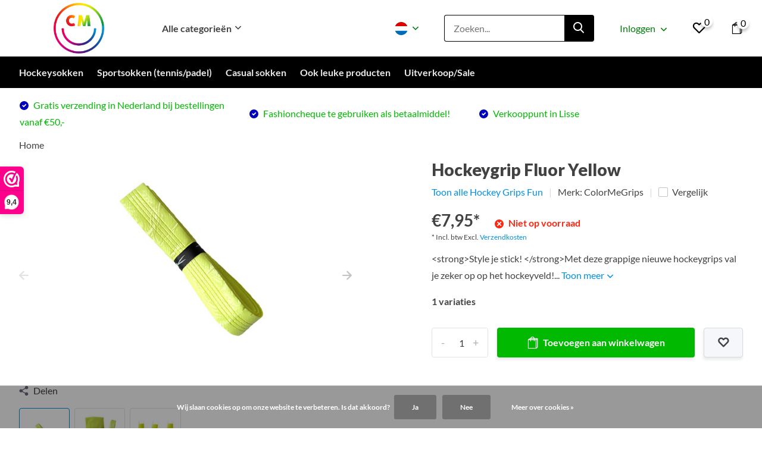

--- FILE ---
content_type: text/html;charset=utf-8
request_url: https://www.colormesocks.nl/nl/hockeygrip-fluor-yellow.html
body_size: 14553
content:
<!doctype html>
<html lang="nl" class="product-page enable-overflow">
	<head>
            <meta charset="utf-8"/>
<!-- [START] 'blocks/head.rain' -->
<!--

  (c) 2008-2026 Lightspeed Netherlands B.V.
  http://www.lightspeedhq.com
  Generated: 25-01-2026 @ 01:38:50

-->
<link rel="canonical" href="https://www.colormesocks.nl/nl/hockeygrip-fluor-yellow.html"/>
<link rel="alternate" href="https://www.colormesocks.nl/nl/index.rss" type="application/rss+xml" title="Nieuwe producten"/>
<link href="https://cdn.webshopapp.com/assets/cookielaw.css?2025-02-20" rel="stylesheet" type="text/css"/>
<meta name="robots" content="noodp,noydir"/>
<meta property="og:url" content="https://www.colormesocks.nl/nl/hockeygrip-fluor-yellow.html?source=facebook"/>
<meta property="og:site_name" content="ColorMeSocks"/>
<meta property="og:title" content="Hockeygrip Zeem  Fun Gribbid  Fluor Yellow"/>
<meta property="og:description" content="Met deze fun hockeygrips val je zeker op, op het hockeyveld! In effen kleuren, fluor of verschillende motieven zoals, panter, regenboog en nog veel meer."/>
<meta property="og:image" content="https://cdn.webshopapp.com/shops/309316/files/358834304/colormegrips-hockeygrip-fluor-yellow.jpg"/>
<script>
(function(w,d,s,l,i){w[l]=w[l]||[];w[l].push({'gtm.start':
new Date().getTime(),event:'gtm.js'});var f=d.getElementsByTagName(s)[0],
j=d.createElement(s),dl=l!='dataLayer'?'&l='+l:'';j.async=true;j.src=
'https://www.googletagmanager.com/gtm.js?id='+i+dl;f.parentNode.insertBefore(j,f);
})(window,document,'script','dataLayer','GTM-PTM48HQ');
</script>
<script src="https://lightspeed.buckaroo.io/lightspeed/front/309316"></script>
<script>
<meta name="facebook-domain-verification" content="q2yltpvoxdhfofiv7l4s1ict2xs3mx" />
</script>
<script>
<!-- Meta Pixel Code -->
<script>
!function(f,b,e,v,n,t,s)
{if(f.fbq)return;n=f.fbq=function(){n.callMethod?
n.callMethod.apply(n,arguments):n.queue.push(arguments)};
if(!f._fbq)f._fbq=n;n.push=n;n.loaded=!0;n.version='2.0';
n.queue=[];t=b.createElement(e);t.async=!0;
t.src=v;s=b.getElementsByTagName(e)[0];
s.parentNode.insertBefore(t,s)}(window, document,'script',
'https://connect.facebook.net/en_US/fbevents.js');
fbq('init', '405398501756735');
fbq('track', 'PageView');
</script>
<noscript><img height="1" width="1" style="display:none"
src="https://www.facebook.com/tr?id=405398501756735&ev=PageView&noscript=1"
/></noscript>
<!-- End Meta Pixel Code -->
</script>
<script>
<meta name="facebook-domain-verification" content="7r1wxc2kvr5uvgk3xdq6k7cliv5f20" />
</script>
<script>
<script>
        (function(e,t,o,n,p,r,i){e.visitorGlobalObjectAlias=n;e[e.visitorGlobalObjectAlias]=e[e.visitorGlobalObjectAlias]||function(){(e[e.visitorGlobalObjectAlias].q=e[e.visitorGlobalObjectAlias].q||[]).push(arguments)};e[e.visitorGlobalObjectAlias].l=(new Date).getTime();r=t.createElement("script");r.src=o;r.async=true;i=t.getElementsByTagName("script")[0];i.parentNode.insertBefore(r,i)})(window,document,"https://diffuser-cdn.app-us1.com/diffuser/diffuser.js","vgo");
        vgo('setAccount', '255440019');
        vgo('setTrackByDefault', true);

        vgo('process');
</script>
</script>
<!--[if lt IE 9]>
<script src="https://cdn.webshopapp.com/assets/html5shiv.js?2025-02-20"></script>
<![endif]-->
<!-- [END] 'blocks/head.rain' -->
		<meta http-equiv="x-ua-compatible" content="ie=edge">
		<title>Hockeygrip Zeem  Fun Gribbid  Fluor Yellow - ColorMeSocks</title>
		<meta name="description" content="Met deze fun hockeygrips val je zeker op, op het hockeyveld! In effen kleuren, fluor of verschillende motieven zoals, panter, regenboog en nog veel meer.">
		<meta name="keywords" content="Hockeygrip Grip Fun Fluor Geel">
		<meta name="theme-color" content="#ffffff">
		<meta name="MobileOptimized" content="320">
		<meta name="HandheldFriendly" content="true">
		<meta name="viewport" content="width=device-width, initial-scale=1, initial-scale=1, minimum-scale=1, maximum-scale=1, user-scalable=no">
		<meta name="author" content="https://www.dmws.nl/">
		
		<link rel="preconnect" href="https://fonts.googleapis.com">
		<link rel="dns-prefetch" href="https://fonts.googleapis.com">
				<link rel="preconnect" href="//cdn.webshopapp.com/">
		<link rel="dns-prefetch" href="//cdn.webshopapp.com/">
    
    		<link rel="preload" href="https://fonts.googleapis.com/css?family=Lato:300,400,500,600,700,800,900%7CLato:300,400,500,600,700,800,900&display=swap" as="style">
    <link rel="preload" href="https://cdn.webshopapp.com/shops/309316/themes/184818/assets/owl-carousel-min.css?20260124110648" as="style">
    <link rel="preload" href="https://cdn.webshopapp.com/shops/309316/themes/184818/assets/fancybox.css?20260124110648" as="style">
    <link rel="preload" href="https://cdn.webshopapp.com/shops/309316/themes/184818/assets/icomoon.css?20260124110648" as="style">
    <link rel="preload" href="https://cdn.webshopapp.com/shops/309316/themes/184818/assets/compete.css?20260124110648" as="style">
    <link rel="preload" href="https://cdn.webshopapp.com/shops/309316/themes/184818/assets/custom.css?20260124110648" as="style">
    
    <link rel="preload" href="https://cdn.webshopapp.com/shops/309316/themes/184818/assets/jquery-3-4-1-min.js?20260124110648" as="script">
    <link rel="preload" href="https://cdn.webshopapp.com/shops/309316/themes/184818/assets/jquery-ui.js?20260124110648" as="script">
    <link rel="preload" href="https://cdn.webshopapp.com/shops/309316/themes/184818/assets/js-cookie-min.js?20260124110648" as="script">
    <link rel="preload" href="https://cdn.webshopapp.com/shops/309316/themes/184818/assets/owl-carousel-min.js?20260124110648" as="script">
    <link rel="preload" href="https://cdn.webshopapp.com/shops/309316/themes/184818/assets/fancybox.js?20260124110648" as="script">
    <link rel="preload" href="https://cdn.webshopapp.com/shops/309316/themes/184818/assets/lazyload.js?20260124110648" as="script">
    <link rel="preload" href="https://cdn.webshopapp.com/assets/gui.js?2025-02-20" as="script">
    <link rel="preload" href="https://cdn.webshopapp.com/shops/309316/themes/184818/assets/script.js?20260124110648" as="script">
    <link rel="preload" href="https://cdn.webshopapp.com/shops/309316/themes/184818/assets/custom.js?20260124110648" as="script">
        
    <link href="https://fonts.googleapis.com/css?family=Lato:300,400,500,600,700,800,900%7CLato:300,400,500,600,700,800,900&display=swap" rel="stylesheet" type="text/css">
    <link rel="stylesheet" href="https://cdn.webshopapp.com/shops/309316/themes/184818/assets/owl-carousel-min.css?20260124110648" type="text/css">
    <link rel="stylesheet" href="https://cdn.webshopapp.com/shops/309316/themes/184818/assets/fancybox.css?20260124110648" type="text/css">
    <link rel="stylesheet" href="https://cdn.webshopapp.com/shops/309316/themes/184818/assets/icomoon.css?20260124110648" type="text/css">
    <link rel="stylesheet" href="https://cdn.webshopapp.com/shops/309316/themes/184818/assets/compete.css?20260124110648" type="text/css">
    <link rel="stylesheet" href="https://cdn.webshopapp.com/shops/309316/themes/184818/assets/custom.css?20260124110648" type="text/css">
    
    <script src="https://cdn.webshopapp.com/shops/309316/themes/184818/assets/jquery-3-4-1-min.js?20260124110648"></script>

		<link rel="icon" type="image/x-icon" href="https://cdn.webshopapp.com/shops/309316/themes/184818/v/1310979/assets/favicon.ico?20250807120211">
		<link rel="apple-touch-icon" href="https://cdn.webshopapp.com/shops/309316/themes/184818/v/1310979/assets/favicon.ico?20250807120211">
    
    <meta name="msapplication-config" content="https://cdn.webshopapp.com/shops/309316/themes/184818/assets/browserconfig.xml?20260124110648">
<meta property="og:title" content="Hockeygrip Zeem  Fun Gribbid  Fluor Yellow">
<meta property="og:type" content="website"> 
<meta property="og:site_name" content="ColorMeSocks">
<meta property="og:url" content="https://www.colormesocks.nl/">
<meta property="og:image" content="https://cdn.webshopapp.com/shops/309316/files/358834304/1000x1000x2/colormegrips-hockeygrip-fluor-yellow.jpg">
<meta name="twitter:title" content="Hockeygrip Zeem  Fun Gribbid  Fluor Yellow">
<meta name="twitter:description" content="Met deze fun hockeygrips val je zeker op, op het hockeyveld! In effen kleuren, fluor of verschillende motieven zoals, panter, regenboog en nog veel meer.">
<meta name="twitter:site" content="ColorMeSocks">
<meta name="twitter:card" content="https://cdn.webshopapp.com/shops/309316/themes/184818/v/1288046/assets/logo.png?20250807120211">
<meta name="twitter:image" content="https://cdn.webshopapp.com/shops/309316/themes/184818/v/802548/assets/big-block-bg.jpg?20250807120211">
<script type="application/ld+json">
  [
        {
      "@context": "http://schema.org",
      "@type": "Product", 
      "name": "ColorMeGrips Hockeygrip Fluor Yellow",
      "url": "https://www.colormesocks.nl/nl/hockeygrip-fluor-yellow.html",
      "brand": {
        "@type": "Brand",
        "name": "ColorMeGrips"
      },      "description": "Met deze fun hockeygrips val je zeker op, op het hockeyveld! In effen kleuren, fluor of verschillende motieven zoals, panter, regenboog en nog veel meer.",      "image": "https://cdn.webshopapp.com/shops/309316/files/358834304/300x250x2/colormegrips-hockeygrip-fluor-yellow.jpg",      "gtin13": "6095450527539",      "mpn": "GR01201",      "sku": "GR01201",      "offers": {
        "@type": "Offer",
        "price": "7.95",        "url": "https://www.colormesocks.nl/nl/hockeygrip-fluor-yellow.html",
        "priceValidUntil": "2027-01-25",
        "priceCurrency": "EUR"      }
          },
        {
      "@context": "http://schema.org/",
      "@type": "Organization",
      "url": "https://www.colormesocks.nl/",
      "name": "ColorMeSocks",
      "legalName": "ColorMeSocks",
      "description": "Met deze fun hockeygrips val je zeker op, op het hockeyveld! In effen kleuren, fluor of verschillende motieven zoals, panter, regenboog en nog veel meer.",
      "logo": "https://cdn.webshopapp.com/shops/309316/themes/184818/v/1288046/assets/logo.png?20250807120211",
      "image": "https://cdn.webshopapp.com/shops/309316/themes/184818/v/802548/assets/big-block-bg.jpg?20250807120211",
      "contactPoint": {
        "@type": "ContactPoint",
        "contactType": "Customer service",
        "telephone": "+31 6 34 16 96 57 "
      },
      "address": {
        "@type": "PostalAddress",
        "streetAddress": "Lisserdijk 369&lt;br&gt;2165 AD Lisserbroek &lt;br&gt;Nederland",
        "addressLocality": "BTW-nummer: NL868269086B01&lt;br&gt;KVK-nummer: 97872083&lt;br&gt;",
        "postalCode": "",
        "addressCountry": "NL"
      }
      ,
      "aggregateRating": {
          "@type": "AggregateRating",
                    "worstRating": "1",
                              "url":"https://nl.trustpilot.com/review/colormesocks.nl?languages=all"
      }
         
    },
    { 
      "@context": "http://schema.org", 
      "@type": "WebSite", 
      "url": "https://www.colormesocks.nl/", 
      "name": "ColorMeSocks",
      "description": "Met deze fun hockeygrips val je zeker op, op het hockeyveld! In effen kleuren, fluor of verschillende motieven zoals, panter, regenboog en nog veel meer.",
      "author": [
        {
          "@type": "Organization",
          "url": "https://www.dmws.nl/",
          "name": "DMWS B.V.",
          "address": {
            "@type": "PostalAddress",
            "streetAddress": "Klokgebouw 195 (Strijp-S)",
            "addressLocality": "Eindhoven",
            "addressRegion": "NB",
            "postalCode": "5617 AB",
            "addressCountry": "NL"
          }
        }
      ]
    }
  ]
</script>    
	</head>
	<body>
    <ul class="hidden-data hidden"><li>309316</li><li>184818</li><li>ja</li><li>nl</li><li>live</li><li>info//colormesocks/nl</li><li>https://www.colormesocks.nl/nl/</li></ul><header id="top" class="hide-on-scroll"><div class="top-wrap fixed default"><section class="main pos-r"><div class="container pos-r"><div class="d-flex align-center justify-between"><div class="d-flex align-center"><div id="mobile-menu-btn" class="d-none show-1000"><div class="hamburger"><span></span><span></span><span></span><span></span></div></div><a href="https://www.colormesocks.nl/nl/account/login/" class="hidden show-575-flex"><i class="icon-login"></i></a><div id="logo" class="d-flex align-center"><a href="https://www.colormesocks.nl/nl/" accesskey="h"><img class="hide-1000 desktop-logo" src="https://cdn.webshopapp.com/shops/309316/themes/184818/v/1288046/assets/logo.png?20250807120211" alt="ColorMeSocks" height="95" width="200" /><img class="d-none show-1000 mobile-logo" src="https://cdn.webshopapp.com/shops/309316/themes/184818/v/1314191/assets/logo-mobile.png?20250807120211" alt="ColorMeSocks" height="95" width="200" /></a><div id="catbtn" class="hide-1000 btn-wrap"><a href="https://www.colormesocks.nl/nl/catalog/" class="btn">Alle categorieën <i class="icon-arrow-down"></i></a><div class="categorymenu"><div class="wrap d-flex"><ul class="maincategories"><li data-attribute="hockeysokken"><a href="https://www.colormesocks.nl/nl/hockeysokken/">Hockeysokken <i class="icon-arrow-right"></i></a></li><li data-attribute="sportsokken-tennis-padel-10639420"><a href="https://www.colormesocks.nl/nl/sportsokken-tennis-padel-10639420/">Sportsokken (tennis/padel) <i class="icon-arrow-right"></i></a></li><li data-attribute="casual-sokken-10594726"><a href="https://www.colormesocks.nl/nl/casual-sokken-10594726/">Casual sokken <i class="icon-arrow-right"></i></a></li><li data-attribute="ook-leuke-producten"><a href="https://www.colormesocks.nl/nl/ook-leuke-producten/">Ook leuke producten <i class="icon-arrow-right"></i></a></li><li data-attribute="uitverkoop-sale"><a href="https://www.colormesocks.nl/nl/uitverkoop-sale/">Uitverkoop/Sale <i class="icon-arrow-right"></i></a></li></ul><div class="subcategories"><div class="wrapper" data-category="hockeysokken"><h4>Hockeysokken</h4></div><div class="wrapper" data-category="sportsokken-tennis-padel-10639420"><h4>Sportsokken (tennis/padel)</h4></div><div class="wrapper" data-category="casual-sokken-10594726"><h4>Casual sokken</h4></div><div class="wrapper" data-category="ook-leuke-producten"><h4>Ook leuke producten</h4><ul><li class="sub"><a href="https://www.colormesocks.nl/nl/ook-leuke-producten/veters/">Veters</a></li><ul><li><a href="https://www.colormesocks.nl/nl/ook-leuke-producten/veters/fantasie-veters/">Fantasie veters</a></li><li><a href="https://www.colormesocks.nl/nl/ook-leuke-producten/veters/uni-veters/">Uni veters</a></li></ul></ul><ul><li class="sub"><a href="https://www.colormesocks.nl/nl/ook-leuke-producten/voetbalsokken/">Voetbalsokken</a></li></ul><ul><li class="sub"><a href="https://www.colormesocks.nl/nl/ook-leuke-producten/compressiesokken/">Compressiesokken</a></li></ul><ul><li class="sub"><a href="https://www.colormesocks.nl/nl/ook-leuke-producten/sneakersokken-enkelsokken/">Sneakersokken - Enkelsokken</a></li></ul><ul><li class="sub"><a href="https://www.colormesocks.nl/nl/ook-leuke-producten/business-sokken/">Business sokken </a></li></ul><ul><li class="sub"><a href="https://www.colormesocks.nl/nl/ook-leuke-producten/sock-my-feet/">Sock My Feet</a></li></ul><ul><li class="sub"><a href="https://www.colormesocks.nl/nl/ook-leuke-producten/kindersokken/">Kindersokken</a></li></ul><ul><li class="sub"><a href="https://www.colormesocks.nl/nl/ook-leuke-producten/hockey-grips/">Hockey Grips</a></li><ul><li><a href="https://www.colormesocks.nl/nl/ook-leuke-producten/hockey-grips/hockey-grips-fun/">Hockey Grips Fun</a></li></ul></ul><ul><li class="sub"><a href="https://www.colormesocks.nl/nl/ook-leuke-producten/pashmina-sjaal/">Pashmina | Sjaal</a></li><ul><li><a href="https://www.colormesocks.nl/nl/ook-leuke-producten/pashmina-sjaal/pashmina/">Pashmina </a></li><li><a href="https://www.colormesocks.nl/nl/ook-leuke-producten/pashmina-sjaal/sjaal-omslag-linnen-look/">Sjaal/Omslag Linnen Look</a></li></ul></ul><ul><li class="sub"><a href="https://www.colormesocks.nl/nl/ook-leuke-producten/riemen/">Riemen</a></li><ul><li><a href="https://www.colormesocks.nl/nl/ook-leuke-producten/riemen/lak-riem/">Lak Riem</a></li><li><a href="https://www.colormesocks.nl/nl/ook-leuke-producten/riemen/casual-riem/">Casual Riem</a></li><li><a href="https://www.colormesocks.nl/nl/ook-leuke-producten/riemen/leren-riem/">Leren riem</a></li><li><a href="https://www.colormesocks.nl/nl/ook-leuke-producten/riemen/suede-riem-11047305/">Suède  Riem</a></li></ul></ul><ul><li class="sub"><a href="https://www.colormesocks.nl/nl/ook-leuke-producten/strik-bretels-das/">Strik | Bretels | Das</a></li><ul><li><a href="https://www.colormesocks.nl/nl/ook-leuke-producten/strik-bretels-das/strikken/">Strikken</a></li><li><a href="https://www.colormesocks.nl/nl/ook-leuke-producten/strik-bretels-das/bretels/">Bretels</a></li><li><a href="https://www.colormesocks.nl/nl/ook-leuke-producten/strik-bretels-das/dassen/">Dassen</a></li><li><a href="https://www.colormesocks.nl/nl/ook-leuke-producten/strik-bretels-das/kind-strikken-bretels/">Kind Strikken | Bretels</a></li></ul></ul><ul><li class="sub"><a href="https://www.colormesocks.nl/nl/ook-leuke-producten/dierensokken-voor-klein-en-groot/">Dierensokken voor klein en groot</a></li></ul></div><div class="wrapper" data-category="uitverkoop-sale"><h4>Uitverkoop/Sale</h4></div></div></div></div></div></div></div><div class="d-flex align-center justify-end top-nav"><div class="lang with-drop list hide-768"><div class="current"><img class="lazy" src="https://cdn.webshopapp.com/shops/309316/themes/184818/assets/lazy-preload.jpg?20260124110648" data-src="https://cdn.webshopapp.com/shops/309316/themes/184818/assets/flag-nl.svg?20260124110648" alt="Nederlands" width="22" height="22"><span><i class="icon-arrow-down"></i></span></div><div class="dropdown"><ul><li><a title="Nederlands" lang="nl" href="https://www.colormesocks.nl/nl/go/product/118470246"><img class="lazy" src="https://cdn.webshopapp.com/shops/309316/themes/184818/assets/lazy-preload.jpg?20260124110648" data-src="https://cdn.webshopapp.com/shops/309316/themes/184818/assets/flag-nl.svg?20260124110648" alt="Nederlands" width="18" height="18"><span>Nederlands</span></a></li><li><a title="Deutsch" lang="de" href="https://www.colormesocks.nl/de/go/product/118470246"><img class="lazy" src="https://cdn.webshopapp.com/shops/309316/themes/184818/assets/lazy-preload.jpg?20260124110648" data-src="https://cdn.webshopapp.com/shops/309316/themes/184818/assets/flag-de.svg?20260124110648" alt="Deutsch" width="18" height="18"><span>Deutsch</span></a></li></ul></div></div><div id="showSearch" class="hide-575"><input type="search" value="" placeholder="Zoeken..."><button type="submit" title="Zoeken" disabled="disabled"><i class="icon-search"></i></button></div><div class="login with-drop hide-575"><a href="https://www.colormesocks.nl/nl/account/login/"><span>Inloggen <i class="icon-arrow-down"></i></span></a><div class="dropdown"><form method="post" id="formLogin" action="https://www.colormesocks.nl/nl/account/loginPost/?return=https://www.colormesocks.nl/nl/hockeygrip-fluor-yellow.html"><h3>Inloggen</h3><p>Maak bestellen nóg makkelijker!</p><div><label for="formLoginEmail">E-mailadres<span class="c-negatives">*</span></label><input type="email" id="formLoginEmail" name="email" placeholder="E-mailadres" autocomplete='email' tabindex=1 required></div><div><label for="formLoginPassword">Wachtwoord</label><a href="https://www.colormesocks.nl/nl/account/password/" class="forgot" tabindex=6>Wachtwoord vergeten?</a><input type="password" id="formLoginPassword" name="password" placeholder="Wachtwoord" autocomplete="current-password" tabindex=2 required></div><div><input type="hidden" name="key" value="79f30b4d3ba0147eece55b0a5b891f37" /><input type="hidden" name="type" value="login" /><button type="submit" onclick="$('#formLogin').submit(); return false;" class="btn" tabindex=3>Inloggen</button></div></form><div><p class="register">Nog geen account? <a href="https://www.colormesocks.nl/nl/account/register/" tabindex=5>Account aanmaken</a></p></div></div></div><div class="favorites"><a href="https://www.colormesocks.nl/nl/account/wishlist/" class="count"><span class="items" data-wishlist-items="">0</span><i class="icon-wishlist"></i></a></div><div class="cart with-drop"><a href="https://www.colormesocks.nl/nl/cart/" class="count"><span>0</span><i class="icon-bag1"></i></a><div class="dropdown"><h3>Winkelwagen</h3><i class="icon-close hidden show-575"></i><p>Uw winkelwagen is leeg</p></div></div></div></div></div><div class="search-autocomplete"><div id="searchExpanded"><div class="container pos-r d-flex align-center"><form action="https://www.colormesocks.nl/nl/search/" method="get" id="formSearch"  class="search-form d-flex align-center"  data-search-type="desktop"><span onclick="$(this).closest('form').submit();" title="Zoeken" class="search-icon"><i class="icon-search"></i></span><input type="text" name="q" autocomplete="off"  value="" placeholder="Zoeken" class="standard-input" data-input="desktop"/></form><div class="close hide-575">Sluiten</div></div><div class="overlay hide-575"></div></div><div class="container pos-r"><div id="searchResults" class="results-wrap with-filter" data-search-type="desktop"><div class="close"><i class="icon-close"></i></div><h4>Suggesties</h4><div class="d-flex justify-between"><div class="filter-scroll-wrap"><div class="filter-scroll"><div class="subtitle title-font">Filters</div><form data-search-type="desktop"><div class="filter-boxes"><div class="filter-wrap sort"><select name="sort" class="custom-select"></select></div></div><div class="filter-boxes custom-filters"></div></form></div></div><ul class="search-products products-livesearch"></ul></div><div class="more"><a href="#" class="btn accent">Bekijk alle resultaten <span>(0)</span></a></div></div></div></div></section><section id="menu" class="hide-1000 dropdown"><div class="container"><nav class="menu"><ul class="d-flex align-center"><li class="item"><a class="itemLink disabled" href="https://www.colormesocks.nl/nl/hockeysokken/" title="Hockeysokken">Hockeysokken</a></li><li class="item"><a class="itemLink disabled" href="https://www.colormesocks.nl/nl/sportsokken-tennis-padel-10639420/" title="Sportsokken (tennis/padel)">Sportsokken (tennis/padel)</a></li><li class="item"><a class="itemLink disabled" href="https://www.colormesocks.nl/nl/casual-sokken-10594726/" title="Casual sokken">Casual sokken</a></li><li class="item has-children"><a class="itemLink disabled" href="https://www.colormesocks.nl/nl/ook-leuke-producten/" title="Ook leuke producten">Ook leuke producten</a><ul class="subnav"><li class="subitem has-children"><a class="subitemLink " href="https://www.colormesocks.nl/nl/ook-leuke-producten/veters/" title="Veters">Veters</a><ul class="subsubnav"><li class="subitem"><a class="subitemLink" href="https://www.colormesocks.nl/nl/ook-leuke-producten/veters/fantasie-veters/" title="Fantasie veters">Fantasie veters</a></li><li class="subitem"><a class="subitemLink" href="https://www.colormesocks.nl/nl/ook-leuke-producten/veters/uni-veters/" title="Uni veters">Uni veters</a></li></ul></li><li class="subitem"><a class="subitemLink " href="https://www.colormesocks.nl/nl/ook-leuke-producten/voetbalsokken/" title="Voetbalsokken">Voetbalsokken</a></li><li class="subitem"><a class="subitemLink " href="https://www.colormesocks.nl/nl/ook-leuke-producten/compressiesokken/" title="Compressiesokken">Compressiesokken</a></li><li class="subitem"><a class="subitemLink " href="https://www.colormesocks.nl/nl/ook-leuke-producten/sneakersokken-enkelsokken/" title="Sneakersokken - Enkelsokken">Sneakersokken - Enkelsokken</a></li><li class="subitem"><a class="subitemLink " href="https://www.colormesocks.nl/nl/ook-leuke-producten/business-sokken/" title="Business sokken ">Business sokken </a></li><li class="subitem"><a class="subitemLink " href="https://www.colormesocks.nl/nl/ook-leuke-producten/sock-my-feet/" title="Sock My Feet">Sock My Feet</a></li><li class="subitem"><a class="subitemLink " href="https://www.colormesocks.nl/nl/ook-leuke-producten/kindersokken/" title="Kindersokken">Kindersokken</a></li><li class="subitem has-children"><a class="subitemLink " href="https://www.colormesocks.nl/nl/ook-leuke-producten/hockey-grips/" title="Hockey Grips">Hockey Grips</a><ul class="subsubnav"><li class="subitem"><a class="subitemLink" href="https://www.colormesocks.nl/nl/ook-leuke-producten/hockey-grips/hockey-grips-fun/" title="Hockey Grips Fun">Hockey Grips Fun</a></li></ul></li><li class="subitem has-children"><a class="subitemLink " href="https://www.colormesocks.nl/nl/ook-leuke-producten/pashmina-sjaal/" title="Pashmina | Sjaal">Pashmina | Sjaal</a><ul class="subsubnav"><li class="subitem"><a class="subitemLink" href="https://www.colormesocks.nl/nl/ook-leuke-producten/pashmina-sjaal/pashmina/" title="Pashmina ">Pashmina </a></li><li class="subitem"><a class="subitemLink" href="https://www.colormesocks.nl/nl/ook-leuke-producten/pashmina-sjaal/sjaal-omslag-linnen-look/" title="Sjaal/Omslag Linnen Look">Sjaal/Omslag Linnen Look</a></li></ul></li><li class="subitem has-children"><a class="subitemLink " href="https://www.colormesocks.nl/nl/ook-leuke-producten/riemen/" title="Riemen">Riemen</a><ul class="subsubnav"><li class="subitem"><a class="subitemLink" href="https://www.colormesocks.nl/nl/ook-leuke-producten/riemen/lak-riem/" title="Lak Riem">Lak Riem</a></li><li class="subitem"><a class="subitemLink" href="https://www.colormesocks.nl/nl/ook-leuke-producten/riemen/casual-riem/" title="Casual Riem">Casual Riem</a></li><li class="subitem"><a class="subitemLink" href="https://www.colormesocks.nl/nl/ook-leuke-producten/riemen/leren-riem/" title="Leren riem">Leren riem</a></li><li class="subitem"><a class="subitemLink" href="https://www.colormesocks.nl/nl/ook-leuke-producten/riemen/suede-riem-11047305/" title="Suède  Riem">Suède  Riem</a></li></ul></li><li class="subitem has-children"><a class="subitemLink " href="https://www.colormesocks.nl/nl/ook-leuke-producten/strik-bretels-das/" title="Strik | Bretels | Das">Strik | Bretels | Das</a><ul class="subsubnav"><li class="subitem"><a class="subitemLink" href="https://www.colormesocks.nl/nl/ook-leuke-producten/strik-bretels-das/strikken/" title="Strikken">Strikken</a></li><li class="subitem"><a class="subitemLink" href="https://www.colormesocks.nl/nl/ook-leuke-producten/strik-bretels-das/bretels/" title="Bretels">Bretels</a></li><li class="subitem"><a class="subitemLink" href="https://www.colormesocks.nl/nl/ook-leuke-producten/strik-bretels-das/dassen/" title="Dassen">Dassen</a></li><li class="subitem"><a class="subitemLink" href="https://www.colormesocks.nl/nl/ook-leuke-producten/strik-bretels-das/kind-strikken-bretels/" title="Kind Strikken | Bretels">Kind Strikken | Bretels</a></li></ul></li><li class="subitem"><a class="subitemLink " href="https://www.colormesocks.nl/nl/ook-leuke-producten/dierensokken-voor-klein-en-groot/" title="Dierensokken voor klein en groot">Dierensokken voor klein en groot</a></li></ul></li><li class="item"><a class="itemLink disabled" href="https://www.colormesocks.nl/nl/uitverkoop-sale/" title="Uitverkoop/Sale">Uitverkoop/Sale</a></li></ul></nav></div></section><div id="mobileMenu" class="hide"><div class="wrap"><ul><li class="all hidden"><a href="#"><i class="icon-nav-left"></i>Alle categorieën</a></li><li class="cat"><a class="itemLink" href="https://www.colormesocks.nl/nl/hockeysokken/" title="Hockeysokken">Hockeysokken</a></li><li class="cat"><a class="itemLink" href="https://www.colormesocks.nl/nl/sportsokken-tennis-padel-10639420/" title="Sportsokken (tennis/padel)">Sportsokken (tennis/padel)</a></li><li class="cat"><a class="itemLink" href="https://www.colormesocks.nl/nl/casual-sokken-10594726/" title="Casual sokken">Casual sokken</a></li><li class="cat has-children"><a class="itemLink" href="https://www.colormesocks.nl/nl/ook-leuke-producten/" title="Ook leuke producten">Ook leuke producten<i class="icon-arrow-right"></i></a><ul class="subnav hidden"><li class="subitem has-children"><a class="subitemLink" href="https://www.colormesocks.nl/nl/ook-leuke-producten/veters/" title="Veters">Veters<i class="icon-arrow-right"></i></a><ul class="subsubnav hidden"><li class="subitem"><a class="subitemLink" href="https://www.colormesocks.nl/nl/ook-leuke-producten/veters/fantasie-veters/" title="Fantasie veters">Fantasie veters</a></li><li class="subitem"><a class="subitemLink" href="https://www.colormesocks.nl/nl/ook-leuke-producten/veters/uni-veters/" title="Uni veters">Uni veters</a></li></ul></li><li class="subitem"><a class="subitemLink" href="https://www.colormesocks.nl/nl/ook-leuke-producten/voetbalsokken/" title="Voetbalsokken">Voetbalsokken</a></li><li class="subitem"><a class="subitemLink" href="https://www.colormesocks.nl/nl/ook-leuke-producten/compressiesokken/" title="Compressiesokken">Compressiesokken</a></li><li class="subitem"><a class="subitemLink" href="https://www.colormesocks.nl/nl/ook-leuke-producten/sneakersokken-enkelsokken/" title="Sneakersokken - Enkelsokken">Sneakersokken - Enkelsokken</a></li><li class="subitem"><a class="subitemLink" href="https://www.colormesocks.nl/nl/ook-leuke-producten/business-sokken/" title="Business sokken ">Business sokken </a></li><li class="subitem"><a class="subitemLink" href="https://www.colormesocks.nl/nl/ook-leuke-producten/sock-my-feet/" title="Sock My Feet">Sock My Feet</a></li><li class="subitem"><a class="subitemLink" href="https://www.colormesocks.nl/nl/ook-leuke-producten/kindersokken/" title="Kindersokken">Kindersokken</a></li><li class="subitem has-children"><a class="subitemLink" href="https://www.colormesocks.nl/nl/ook-leuke-producten/hockey-grips/" title="Hockey Grips">Hockey Grips<i class="icon-arrow-right"></i></a><ul class="subsubnav hidden"><li class="subitem"><a class="subitemLink" href="https://www.colormesocks.nl/nl/ook-leuke-producten/hockey-grips/hockey-grips-fun/" title="Hockey Grips Fun">Hockey Grips Fun</a></li></ul></li><li class="subitem has-children"><a class="subitemLink" href="https://www.colormesocks.nl/nl/ook-leuke-producten/pashmina-sjaal/" title="Pashmina | Sjaal">Pashmina | Sjaal<i class="icon-arrow-right"></i></a><ul class="subsubnav hidden"><li class="subitem"><a class="subitemLink" href="https://www.colormesocks.nl/nl/ook-leuke-producten/pashmina-sjaal/pashmina/" title="Pashmina ">Pashmina </a></li><li class="subitem"><a class="subitemLink" href="https://www.colormesocks.nl/nl/ook-leuke-producten/pashmina-sjaal/sjaal-omslag-linnen-look/" title="Sjaal/Omslag Linnen Look">Sjaal/Omslag Linnen Look</a></li></ul></li><li class="subitem has-children"><a class="subitemLink" href="https://www.colormesocks.nl/nl/ook-leuke-producten/riemen/" title="Riemen">Riemen<i class="icon-arrow-right"></i></a><ul class="subsubnav hidden"><li class="subitem"><a class="subitemLink" href="https://www.colormesocks.nl/nl/ook-leuke-producten/riemen/lak-riem/" title="Lak Riem">Lak Riem</a></li><li class="subitem"><a class="subitemLink" href="https://www.colormesocks.nl/nl/ook-leuke-producten/riemen/casual-riem/" title="Casual Riem">Casual Riem</a></li><li class="subitem"><a class="subitemLink" href="https://www.colormesocks.nl/nl/ook-leuke-producten/riemen/leren-riem/" title="Leren riem">Leren riem</a></li><li class="subitem"><a class="subitemLink" href="https://www.colormesocks.nl/nl/ook-leuke-producten/riemen/suede-riem-11047305/" title="Suède  Riem">Suède  Riem</a></li></ul></li><li class="subitem has-children"><a class="subitemLink" href="https://www.colormesocks.nl/nl/ook-leuke-producten/strik-bretels-das/" title="Strik | Bretels | Das">Strik | Bretels | Das<i class="icon-arrow-right"></i></a><ul class="subsubnav hidden"><li class="subitem"><a class="subitemLink" href="https://www.colormesocks.nl/nl/ook-leuke-producten/strik-bretels-das/strikken/" title="Strikken">Strikken</a></li><li class="subitem"><a class="subitemLink" href="https://www.colormesocks.nl/nl/ook-leuke-producten/strik-bretels-das/bretels/" title="Bretels">Bretels</a></li><li class="subitem"><a class="subitemLink" href="https://www.colormesocks.nl/nl/ook-leuke-producten/strik-bretels-das/dassen/" title="Dassen">Dassen</a></li><li class="subitem"><a class="subitemLink" href="https://www.colormesocks.nl/nl/ook-leuke-producten/strik-bretels-das/kind-strikken-bretels/" title="Kind Strikken | Bretels">Kind Strikken | Bretels</a></li></ul></li><li class="subitem"><a class="subitemLink" href="https://www.colormesocks.nl/nl/ook-leuke-producten/dierensokken-voor-klein-en-groot/" title="Dierensokken voor klein en groot">Dierensokken voor klein en groot</a></li></ul></li><li class="cat"><a class="itemLink" href="https://www.colormesocks.nl/nl/uitverkoop-sale/" title="Uitverkoop/Sale">Uitverkoop/Sale</a></li><li class="other all"><a href="https://www.colormesocks.nl/nl/catalog/">Alle categorieën</a></li><li class="other has-subs lang"><a href="#" class="itemLink">Taal <img class="lazy" src="https://cdn.webshopapp.com/shops/309316/themes/184818/assets/lazy-preload.jpg?20260124110648" data-src="https://cdn.webshopapp.com/shops/309316/themes/184818/assets/flag-nl.svg?20260124110648" alt="Nederlands" width="22" height="22"><i class="icon-arrow-right"></i></a><ul class="subnav hidden"><li class="subitem"><a title="Nederlands" lang="nl" href="https://www.colormesocks.nl/nl/go/product/118470246"><span>Nederlands</span><img class="lazy" src="https://cdn.webshopapp.com/shops/309316/themes/184818/assets/lazy-preload.jpg?20260124110648" data-src="https://cdn.webshopapp.com/shops/309316/themes/184818/assets/flag-nl.svg?20260124110648" alt="Nederlands" width="18" height="18"></a></li><li class="subitem"><a title="Deutsch" lang="de" href="https://www.colormesocks.nl/de/go/product/118470246"><span>Deutsch</span><img class="lazy" src="https://cdn.webshopapp.com/shops/309316/themes/184818/assets/lazy-preload.jpg?20260124110648" data-src="https://cdn.webshopapp.com/shops/309316/themes/184818/assets/flag-de.svg?20260124110648" alt="Deutsch" width="18" height="18"></a></li></ul></li><li class="other"><a href="https://www.colormesocks.nl/nl/account/login/">Inloggen</a></li></ul></div></div></div><div class="below-main"></div><div class="usps"><div class="container"><div class="d-flex align-center justify-between"><ul class="d-flex align-center usps-slider owl-carousel"><li><i class="icon-check-white"></i><a href="https://www.colormesocks.nl/nl/service/vestigingspunten/"><span class="hide-1200">                  Verkooppunt in Lisse
                </span><span class="d-none show-1200-inline">https://www.colormesocks.nl/nl/service/vestigingspunten/</span></a></li><li><i class="icon-check-white"></i><span class="hide-1200">                  Gratis verzending in Nederland bij bestellingen vanaf €50,-
                </span><span class="d-none show-1200-inline">Gratis verzending vanaf €50,- in NL</span></li><li><i class="icon-check-white"></i><span class="hide-1200">                  Fashioncheque te gebruiken als betaalmiddel!
                </span><span class="d-none show-1200-inline">Fashioncheque te gebruiken als betaalmiddel!</span></li></ul><ul></ul></div></div></div></header><nav class="breadcrumbs"><div class="container"><ol class="d-flex hide-575"><li><a href="https://www.colormesocks.nl/nl/">Home</a></li></ol><ol class="hidden show-575-flex"><li><i class="icon-arrow-right"></i><a href="https://www.colormesocks.nl/nl/">Home</a></li></ol></div></nav><section id="product"><div class="container"><article class="content d-flex justify-between"><a href="https://www.colormesocks.nl/nl/account/" class="add-to-wishlist hidden show-575-flex"><i class="icon-wishlist"></i></a><div class="gallery"><div class="featured"><div class="owl-carousel product-img-main"><div class="item"><img class="lazy" height="360" src="https://cdn.webshopapp.com/shops/309316/themes/184818/assets/lazy-preload.jpg?20260124110648" data-src="https://cdn.webshopapp.com/shops/309316/files/358834304/colormegrips-hockeygrip-fluor-yellow.jpg" alt="Hockeygrip Fluor Yellow"></div><div class="item"><img class="lazy" height="360" src="https://cdn.webshopapp.com/shops/309316/themes/184818/assets/lazy-preload.jpg?20260124110648" data-src="https://cdn.webshopapp.com/shops/309316/files/358834306/colormegrips-hockeygrip-fluor-yellow.jpg" alt="Hockeygrip Fluor Yellow"></div><div class="item"><img class="lazy" height="360" src="https://cdn.webshopapp.com/shops/309316/themes/184818/assets/lazy-preload.jpg?20260124110648" data-src="https://cdn.webshopapp.com/shops/309316/files/358834334/colormegrips-hockeygrip-fluor-yellow.jpg" alt="Hockeygrip Fluor Yellow"></div></div><div class="share hide-768"><i class="icon-share"></i> Delen
            <ul class="list-social d-flex align-center"><li class="mail"><a href="/cdn-cgi/l/email-protection#[base64]"><i class="icon-email"></i></a></li><li class="fb"><a href="https://www.facebook.com/sharer/sharer.php?u=https://www.colormesocks.nl/nl/hockeygrip-fluor-yellow.html" target="_blank" rel="noopener"><i class="icon-facebook"></i></a></li><li class="tw"><a href="https://twitter.com/home?status=https://www.colormesocks.nl/nl/hockeygrip-fluor-yellow.html" target="_blank" rel="noopener"><i class="icon-twitter"></i></a></li><li class="whatsapp"><a href="https://api.whatsapp.com/send?text=Hockeygrip Fluor Yellow%3A+https://www.colormesocks.nl/nl/hockeygrip-fluor-yellow.html" target="_blank" rel="noopener"><i class="icon-whatsapp"></i></a></li></ul></div><div class="product-img-nav d-flex align-center hide-575"><div class="owl-carousel product-thumbs"><div class="item"><img class="lazy" height="81" src="https://cdn.webshopapp.com/shops/309316/themes/184818/assets/lazy-preload.jpg?20260124110648" data-src="https://cdn.webshopapp.com/shops/309316/files/358834304/162x162x2/colormegrips-hockeygrip-fluor-yellow.jpg" alt="Hockeygrip Fluor Yellow"></div><div class="item"><img class="lazy" height="81" src="https://cdn.webshopapp.com/shops/309316/themes/184818/assets/lazy-preload.jpg?20260124110648" data-src="https://cdn.webshopapp.com/shops/309316/files/358834306/162x162x2/colormegrips-hockeygrip-fluor-yellow.jpg" alt="Hockeygrip Fluor Yellow"></div><div class="item"><img class="lazy" height="81" src="https://cdn.webshopapp.com/shops/309316/themes/184818/assets/lazy-preload.jpg?20260124110648" data-src="https://cdn.webshopapp.com/shops/309316/files/358834334/162x162x2/colormegrips-hockeygrip-fluor-yellow.jpg" alt="Hockeygrip Fluor Yellow"></div></div></div></div></div><div class="data"><header class="title"><div class="brand hidden show-575"><a href="https://www.colormesocks.nl/nl/brands/colormegrips/">ColorMeGrips</a></div><h1>Hockeygrip Fluor Yellow</h1><div class="meta"><div class="link"><a href="https://www.colormesocks.nl/nl/ook-leuke-producten/hockey-grips/hockey-grips-fun/">Toon alle Hockey Grips Fun</a></div><div class="brand hide-575">Merk: <a href="https://www.colormesocks.nl/nl/brands/colormegrips/">ColorMeGrips</a></div><div class="compare d-flex align-center check hide-575"><label for="add_compare_118470246" class="compare d-flex align-center"><input class="compare-check" id="add_compare_118470246" type="checkbox" value="" data-add-url="https://www.colormesocks.nl/nl/compare/add/237299684/" data-del-url="https://www.colormesocks.nl/nl/compare/delete/237299684/" data-id="118470246" ><span class="checkmark"></span><i class="icon-check-white"></i> Vergelijk
                </label></div></div></header><div class="price"><div class="for"><span>€7,95</span>*                                                      <span class="hurry too-late"><i class="icon-negative"></i> Niet op voorraad</span></div><div class="legal"><div class="unit-price"></div><div class="strict-small">
                * Incl. btw                  Excl. <a href="https://www.colormesocks.nl/nl/service/shipping-returns/" target="_blank">Verzendkosten</a></div></div></div><div class="description">&lt;strong&gt;Style je stick! &lt;/strong&gt;Met deze grappige nieuwe hockeygrips val je zeker op op het hockeyveld!... <a href="#description">Toon meer <i class="icon-arrow-down"></i></a></div><form action="https://www.colormesocks.nl/nl/cart/add/237299684/" id="product_configure_form" method="post" class="actions d-flex  hide-variant-dropdown"><div class="variations"><div class="heading">1 variaties <span class="light"></span></div></div><input type="hidden" name="bundle_id" id="product_configure_bundle_id" value=""><div class="cart d-flex align-center justify-between big qty-in-btn"><div class="qty"><input type="number" name="quantity" value="1" min="0" /><div class="change"><a href="javascript:;" onclick="updateQuantity('up');" class="up">+</a><a href="javascript:;" onclick="updateQuantity('down');" class="down">-</a></div></div><a href="javascript:;" onclick="$('#product_configure_form').submit();" class="btn addtocart icon hidden show-768-flex" title="Toevoegen aan winkelwagen"><i class="icon-bag1"></i> Toevoegen aan winkelwagen</a><a href="javascript:;" onclick="$('#product_configure_form').submit();" class="btn addtocart icon hide-768" title="Toevoegen aan winkelwagen"><i class="icon-bag1"></i> Toevoegen aan winkelwagen</a><a href="https://www.colormesocks.nl/nl/account/" class="btn grey icon add-to-wishlist hide-575"></a></div></form><div class="check hidden show-575"><label for="add_compare_118470246" class="compare d-flex align-center"><input class="compare-check" id="add_compare_118470246" type="checkbox" value="" data-add-url="https://www.colormesocks.nl/nl/compare/add/237299684/" data-del-url="https://www.colormesocks.nl/nl/compare/delete/237299684/" data-id="118470246" ><span class="checkmark"></span><i class="icon-check-white"></i> Vergelijk
            </label></div></div></article></div><div class="popup gallery-popup"><div class="container d-flex align-center justify-center h-100"><div class="wrap"><i class="icon-close"></i><div class="images-wrap owl-carousel popup-images"><div class="item"><img class="lazy" height="600" width="600" src="https://cdn.webshopapp.com/shops/309316/themes/184818/assets/lazy-preload.jpg?20260124110648" data-src="https://cdn.webshopapp.com/shops/309316/files/358834304/colormegrips-hockeygrip-fluor-yellow.jpg" alt="Hockeygrip Fluor Yellow"></div><div class="item"><img class="lazy" height="600" width="600" src="https://cdn.webshopapp.com/shops/309316/themes/184818/assets/lazy-preload.jpg?20260124110648" data-src="https://cdn.webshopapp.com/shops/309316/files/358834306/colormegrips-hockeygrip-fluor-yellow.jpg" alt="Hockeygrip Fluor Yellow"></div><div class="item"><img class="lazy" height="600" width="600" src="https://cdn.webshopapp.com/shops/309316/themes/184818/assets/lazy-preload.jpg?20260124110648" data-src="https://cdn.webshopapp.com/shops/309316/files/358834334/colormegrips-hockeygrip-fluor-yellow.jpg" alt="Hockeygrip Fluor Yellow"></div></div><div class="owl-carousel popup-images-nav"><div class="item"><img class="lazy" height="81" src="https://cdn.webshopapp.com/shops/309316/themes/184818/assets/lazy-preload.jpg?20260124110648" data-src="https://cdn.webshopapp.com/shops/309316/files/358834304/162x162x2/colormegrips-hockeygrip-fluor-yellow.jpg" alt="Hockeygrip Fluor Yellow"></div><div class="item"><img class="lazy" height="81" src="https://cdn.webshopapp.com/shops/309316/themes/184818/assets/lazy-preload.jpg?20260124110648" data-src="https://cdn.webshopapp.com/shops/309316/files/358834306/162x162x2/colormegrips-hockeygrip-fluor-yellow.jpg" alt="Hockeygrip Fluor Yellow"></div><div class="item"><img class="lazy" height="81" src="https://cdn.webshopapp.com/shops/309316/themes/184818/assets/lazy-preload.jpg?20260124110648" data-src="https://cdn.webshopapp.com/shops/309316/files/358834334/162x162x2/colormegrips-hockeygrip-fluor-yellow.jpg" alt="Hockeygrip Fluor Yellow"></div></div></div></div></div></section><section id="product-content"><nav class="product-navigation hide-1000"><div class="container"><ul><li><a href="#description" class="active">Productomschrijving</a></li></ul></div></nav><div class="container"><section id="description" class="description d-flex justify-between w-50"><h3 class="hidden show-575">Productomschrijving<i class="icon-arrow-down"></i></h3><div class="desc-wrap"><div class="desc"><h3 class="hide-575">Productomschrijving</h3><div class="wrapper show"><div class="inner"><p><strong>Style je stick! </strong></p><p>Met deze grappige nieuwe hockeygrips val je zeker op op het hockeyveld! De grip is gemaakt van kwalitatief hoogwaardige Chamois, dat zorgt voor optimaal comfort en meer houvast.</p><p>Het vochtabsorberende zeem is eenvoudig om je hockeystick te wikkelen en past om alle stickmaten.<br />Als de grip te lang is, knip je er gewoon een stukje van af.<br />Het uiteinde van de grip bevestig je met de bijgeleverde Gribbid-Sticker.</p><p><strong>Tip: Combineer je Gribbid-Grip met bijpassende Hockeysokken!</strong><br />En natuurlijk een superleuk cadeau voor je vriend of vriendin.</p></div></div></div><div class="tags"><span>Tags:</span><a href="https://www.colormesocks.nl/nl/tags/fun/">Fun (17)</a><a href="https://www.colormesocks.nl/nl/tags/grip/">Grip (17)</a><a href="https://www.colormesocks.nl/nl/tags/hockeygrip/">Hockeygrip (17)</a></div></div></section><section id="share" class="hidden show-575"><h3>Delen<i class="icon-arrow-down"></i></h3><div class="share"><ul class="list-social d-flex align-center"><li class="mail"><a href="/cdn-cgi/l/email-protection#[base64]"><i class="icon-email"></i></a></li><li class="fb"><a href="https://www.facebook.com/sharer/sharer.php?u=https://www.colormesocks.nl/nl/hockeygrip-fluor-yellow.html" target="_blank" rel="noopener"><i class="icon-facebook"></i></a></li><li class="tw"><a href="https://twitter.com/home?status=https://www.colormesocks.nl/nl/hockeygrip-fluor-yellow.html" target="_blank" rel="noopener"><i class="icon-twitter"></i></a></li><li class="whatsapp"><a href="https://api.whatsapp.com/send?text=Hockeygrip Fluor Yellow%3A+https://www.colormesocks.nl/nl/hockeygrip-fluor-yellow.html" target="_blank" rel="noopener"><i class="icon-whatsapp"></i></a></li></ul></div></section></div></section><section class="lastviewed mb-0"><div class="container"><h3 class="">Recent bekeken</h3><div class="slider-wrap pos-r"><div class="owl-carousel slider-recent-products"><a href="https://www.colormesocks.nl/nl/hockeygrip-fluor-yellow.html" class="product-short d-flex align-center" data-id="118470246"><div class="img"><img class="lazy" src="https://cdn.webshopapp.com/shops/309316/themes/184818/assets/lazy-preload.jpg?20260124110648" data-src="https://cdn.webshopapp.com/shops/309316/files/358834304/340x260x2/image.jpg" alt="Hockeygrip Fluor Yellow" width="170" height="130" /></div><div class="title">Hockeygrip Fluor Yellow</div><div class="price d-flex align-center"><span class="current">€ 7,95</span></div></a></div><div class="shadows d-flex"></div></div></div></section><script data-cfasync="false" src="/cdn-cgi/scripts/5c5dd728/cloudflare-static/email-decode.min.js"></script><script type="text/javascript">
  jQuery(function ($) {
    $.fn.hScroll = function (amount) {
    	amount = amount || 120;
      $(this).bind("DOMMouseScroll mousewheel", function (event) {
        var oEvent = event.originalEvent, 
        direction = oEvent.detail ? oEvent.detail * -amount : oEvent.wheelDelta, 
        position = $(this).scrollLeft();
        position += direction > 0 ? -amount : amount;
        $(this).scrollLeft(position);
        event.preventDefault();
      })
    };
  });
  
  $(document).ready(function(){
    if ( $('.variationswrap .buttons').length ) {
      var isMac = navigator.platform.toUpperCase().indexOf('MAC')>=0;
      if ( ! isMac ) {
  			$('.variationswrap .buttons').hScroll(100);
      }
    }
  });
  
  var updatebtn = $("#product .content .data .actions .cart.qty-in-btn .btn.addtocart.show-768-flex");
  // Mobile quantitiy update button
  if ($(window).width() < 576) {
    updatebtn.append('<span></span>');
  }
  
  function updateQuantity(way){
      var quantity = parseInt($('.cart input').val());

      if (way == 'up'){
          if (quantity < 10000){
              quantity++;
          } else {
              quantity = 10000;
          }
      } else {
          if (quantity > 1){
              quantity--;
          } else {
              quantity = 1;
          }
      }

      $('.cart input').val(quantity);
  		if ($(window).width() < 576 ) {
        if ( quantity > 1 ) {
        	updatebtn.find('span').text(quantity);
        } else {
          updatebtn.find('span').text('');
        }
      }
  		$('.cart input').trigger('change');
  }
  
  // Variant blocks
  $(document).ready(function() {
  	$('.variationswrap.blocks .product-configure-options > .product-configure-options-option').each( function() {
      $(this).find('select > option').each( function() {
        var classes = '';

        if( $(this).attr('selected') ) {
          classes += ' active'
        }

        $(this).parent().parent().append('<a href="https://www.colormesocks.nl/nl/hockeygrip-fluor-yellow.html?id=237299684" class="variant-block'+classes+'" data-option="'+$(this).parent().attr('name')+'" data-option-val="'+$(this).val()+'" data-pid="'+118470246+'">'+$(this).html()+'</a>')
      })

      $(this).find('select').remove();
      $(this).find('.nice-select').remove();
    }); 
    $('.variationswrap.blocks').show();

    $('.variant-block').on('click', function(e){
      var gotoUrl = 'product/options/118470246?';

      $('.variant-block.active').each( function(){
        gotoUrl += $(this).attr('data-option');
        gotoUrl += '=';
        gotoUrl += $(this).attr('data-option-val')+'&';
      });

        gotoUrl += $(this).attr('data-option');
        gotoUrl += '=';
        gotoUrl += $(this).attr('data-option-val');

      document.location = gotoUrl;

      e.preventDefault();
    });
	});
</script><footer id="footer"><div class="footer-top"><div class="container"><div class="d-flex justify-between"><div class="chat"><figure><img class="lazy" src="https://cdn.webshopapp.com/shops/309316/themes/184818/assets/lazy-preload.jpg?20260124110648" data-src="https://cdn.webshopapp.com/shops/309316/themes/184818/v/809722/assets/footer-image-service.png?20250807120211" alt="ColorMeSocks | Koop Padel, Hockey, Tennis &amp; Casual Sokken" width="135" height="185"></figure><h3>Heb je ons nodig?</h3><p></p><p class="text">We helpen je graag. Onze klantenservice is per email, telefoon en WhatsApp bereikbaar.</p><div class="bot d-flex align-center"><a href="https://www.colormesocks.nl/nl/service/" class="btn">Mail ons!</a><div class="hidden show-575 links"></div></div></div><div class="right d-flex justify-between"><div class="contact hide-575"><h3>Lid worden loont</h3><p><br>Ontvang 10% voordeel op je volgende bestelling bij ColorMeSocks.</p><p><div class="_form_5"></div><script src="https://joostenbartschilderwerken.activehosted.com/f/embed.php?id=5" charset="utf-8"></script></p><div class="links"></div></div></div></div></div></div><nav class="footer-navigation"><div class="container"><div class="d-flex align-start justify-between"><div><h3>Klantenservice<i class="icon-arrow-down hidden show-575"></i></h3><ul><li><a href="https://www.colormesocks.nl/nl/service/about/" title="Over ons">Over ons</a></li><li><a href="https://www.colormesocks.nl/nl/service/bestelling/" title="Bestelling">Bestelling</a></li><li><a href="https://www.colormesocks.nl/nl/service/payment-methods/" title="Betalen en betaalmethoden">Betalen en betaalmethoden</a></li><li><a href="https://www.colormesocks.nl/nl/service/verzenden/" title="Levertijd en verzendkosten">Levertijd en verzendkosten</a></li><li><a href="https://www.colormesocks.nl/nl/service/shipping-returns/" title="Ruilen &amp; retourneren">Ruilen &amp; retourneren</a></li><li><a href="https://www.colormesocks.nl/nl/service/cadeaubon/" title="Cadeaubon">Cadeaubon</a></li><li><a href="https://www.colormesocks.nl/nl/service/klanten-en-garanties/" title="Klachten en garantie">Klachten en garantie</a></li><li><a href="https://www.colormesocks.nl/nl/service/" title="Contact opnemen">Contact opnemen</a></li><li><a href="https://www.colormesocks.nl/nl/service/wasvoorschriften/" title="Wasvoorschriften">Wasvoorschriften</a></li><li><a href="https://www.colormesocks.nl/nl/service/logo/" title="Logo">Logo</a></li><li><a href="https://www.colormesocks.nl/nl/service/vestigingspunten/" title="Vestigingspunten">Vestigingspunten</a></li><li><a href="https://www.colormesocks.nl/nl/service/general-terms-conditions/" title="Algemene voorwaarden">Algemene voorwaarden</a></li><li><a href="https://www.colormesocks.nl/nl/service/privacy-policy/" title="Privacy Policy">Privacy Policy</a></li><li><a href="https://www.colormesocks.nl/nl/service/newsletter-terms-conditions/" title="Nieuwsbrief en emailberichten voorwaarden">Nieuwsbrief en emailberichten voorwaarden</a></li><li><a href="https://www.colormesocks.nl/nl/service/disclaimer/" title="Disclaimer">Disclaimer</a></li><li><a href="https://www.colormesocks.nl/nl/sitemap/" title="Sitemap">Sitemap</a></li></ul></div><div><h3>Mijn account<i class="icon-arrow-down hidden show-575"></i></h3><ul><li><a href="https://www.colormesocks.nl/nl/account/" title="Registreren">Registreren</a></li><li><a href="https://www.colormesocks.nl/nl/account/orders/" title="Mijn bestellingen">Mijn bestellingen</a></li><li><a href="https://www.colormesocks.nl/nl/account/tickets/" title="Mijn tickets">Mijn tickets</a></li><li><a href="https://www.colormesocks.nl/nl/account/wishlist/" title="Mijn verlanglijst">Mijn verlanglijst</a></li><li><a href="https://www.colormesocks.nl/nl/compare/">Vergelijk producten</a></li></ul></div><div><h3>Categorieën<i class="icon-arrow-down hidden show-575"></i></h3><ul><li ><a href="https://www.colormesocks.nl/nl/hockeysokken/">Hockeysokken</a></li><li ><a href="https://www.colormesocks.nl/nl/sportsokken-tennis-padel-10639420/">Sportsokken (tennis/padel)</a></li><li ><a href="https://www.colormesocks.nl/nl/casual-sokken-10594726/">Casual sokken</a></li><li ><a href="https://www.colormesocks.nl/nl/ook-leuke-producten/">Ook leuke producten</a><span class="more-cats"><span class="plus-min"></span></span></li><li ><a href="https://www.colormesocks.nl/nl/uitverkoop-sale/">Uitverkoop/Sale</a></li></ul></div><div><h3>Contact<i class="icon-arrow-down hidden show-575"></i></h3><ul class="list-contact"><li class="companyName strong">ColorMeSocks</li><li class="address">Lisserdijk 369<br>2165 AD Lisserbroek <br>Nederland</li><li>BTW-nummer: NL868269086B01<br>KVK-nummer: 97872083<br></li><li><b>Tel:</b><a href="tel:+31634169657">+31 6 34 16 96 57 </a></li><li><b>E-mail:</b><a href="/cdn-cgi/l/email-protection#eb82858d84ab8884878499868e9884888098c58587" class="email"><span class="__cf_email__" data-cfemail="f39a9d959cb3909c9f9c819e96809c909880dd9d9f">[email&#160;protected]</span></a></li><li class="info">Bezoek op afspraak</li></ul></div></div></div></nav><div class="copyright"><div class="container"><div class="d-flex align-start justify-between"><div class="social d-flex"><a href="https://www.facebook.com/ColorMeSocks" target="_blank" rel="noopener"><i class="icon-social-fb"></i></a><a href="https://twitter.com/ColorMeSocks" target="_blank" rel="noopener"><i class="icon-social-tw"></i></a><a href="https://www.instagram.com/colormesocks/" target="_blank" rel="noopener"><i class="icon-social-ig"></i></a><a href="https://www.pinterest.com/colormesocks" target="_blank" rel="noopener"><i class="icon-social-pn"></i></a><a href="https://www.linkedin.com/company/colormesocks" target="_blank" rel="noopener"><img src="https://cdn.webshopapp.com/shops/309316/themes/184818/assets/icon-linkedin.svg?20260124110648" alt="LinkedIn" height="12" width="12" /></a></div><div class="copy"><span class="dmws-copyright">© Copyright 2026 - Theme By <a href="https://dmws.nl/pages/lightspeed-themes" target="_blank" rel="noopener">DMWS</a> x <a href="https://plus.dmws.nl/" title="Upgrade your theme with Plus+ for Lightspeed" target="_blank" rel="noopener">Plus+</a></span><br/>
          ColorMeSocks | Koop Padel, Hockey, Tennis &amp; Casual Sokken <b class="c-accent"></b><div class="payments d-flex justify-around dmws-payments"><img class="lazy" src="https://cdn.webshopapp.com/shops/309316/themes/184818/assets/lazy-preload.jpg?20260124110648" data-src="https://cdn.webshopapp.com/shops/309316/themes/184818/assets/z-paypalcp.svg?20260124110648" alt="paypalcp" width="30" height="21"></div></div><div class="hallmarks d-flex align-center justify-end"><a href="https://www.webwinkelkeur.nl/webshop/ColorMeSocks_1215107" title="Webwinkelkeur" target="_blank" rel="noopener"><img class="lazy" src="https://cdn.webshopapp.com/shops/309316/themes/184818/assets/lazy-preload.jpg?20260124110648" data-src="https://dashboard.webwinkelkeur.nl/banners/5/1215107/1652997600.svg" alt="Webwinkelkeur" title="Webwinkelkeur"  width="40" height="40" /></a></div></div></div></div></footer><script data-cfasync="false" src="/cdn-cgi/scripts/5c5dd728/cloudflare-static/email-decode.min.js"></script><script>
       var instaUser = false;
  var notfound = 'Geen producten gevonden';
  var showMore = 'Toon meer';
  var showLess = 'Toon minder';
  var showSecondImage = '1';
  var basicUrl = 'https://www.colormesocks.nl/nl/';
  var baseDomain = '.colormesocks.nl';
  var shopId = 309316;
  var priceStatus = 'enabled';
  var deleteWishlistUrl = 'https://www.colormesocks.nl/nl/account/wishlistDelete/';
  var wishlistUrl = 'https://www.colormesocks.nl/nl/account/wishlist/?format=json';
  var cartUrl = 'https://www.colormesocks.nl/nl/cart/?format=json';
  var shopSsl = true;
	var wishlistActive = true;
  var loggedIn = 0;
  var addedText = 'In wishlist';
 	var compareUrl = 'https://www.colormesocks.nl/nl/compare/?format=json';
	var ajaxTranslations = {"Add to cart":"Toevoegen aan winkelwagen","Wishlist":"Verlanglijst","Add to wishlist":"Aan verlanglijst toevoegen","Compare":"Vergelijk","Add to compare":"Toevoegen om te vergelijken","Brands":"Merken","Discount":"Korting","Delete":"Verwijderen","Total excl. VAT":"Totaal excl. btw","Shipping costs":"Verzendkosten","Total incl. VAT":"Totaal incl. btw","Read more":"Lees meer","Read less":"Lees minder","January":"Januari","February":"Februari","March":"Maart","April":"April","May":"Mei","June":"Juni","July":"Juli","August":"Augustus","September":"September","October":"Oktober","November":"November","December":"December","Sunday":"Zondag","Monday":"Maandag","Tuesday":"Dinsdag","Wednesday":"Woensdag","Thursday":"Donderdag","Friday":"Vrijdag","Saturday":"Zaterdag","Your review has been accepted for moderation.":"Het taalgebruik in uw review is goedgekeurd.","Order":"Order","Date":"Datum","Total":"Totaal","Status":"Status","View product":"Bekijk product","Awaiting payment":"In afwachting van betaling","Awaiting pickup":"Wacht op afhalen","Picked up":"Afgehaald","Shipped":"Verzonden","Cancelled":"Geannuleerd","No products found":"Geen producten gevonden","Awaiting shipment":"Wacht op verzending","No orders found":"No orders found","Additional costs":"Bijkomende kosten"};
	var shopCategories = {"10594813":{"id":10594813,"parent":0,"path":["10594813"],"depth":1,"image":0,"type":"category","url":"hockeysokken","title":"Hockeysokken","description":"Bij ColorMeSocks vind je d\u00e9 collectie voor trainingen, wedstrijden en toernooien. Onze sokken hebben een fijne pasvorm, blijven mooi in kleur en zitten ook na uren hockeyen nog comfortabel.","count":106},"10639420":{"id":10639420,"parent":0,"path":["10639420"],"depth":1,"image":0,"type":"category","url":"sportsokken-tennis-padel-10639420","title":"Sportsokken (tennis\/padel)","description":"Ben je klaar met die standaard witte sokken en wil je een keer \u00e9cht opvallen op de baan? Bij ColorMeSocks vind je tennis- en padelsokken in meer dan 50 kleuren. Van auberginepaars en magentaroze tot honinggeel en cyaanblauw \u2013 je kunt het zo gek niet beden","count":28},"10594726":{"id":10594726,"parent":0,"path":["10594726"],"depth":1,"image":0,"type":"category","url":"casual-sokken-10594726","title":"Casual sokken","description":"Sokken. Vaak vanzelfsprekend, maar toch een onmisbaar onderdeel van ons dagelijks leven. Van sportsokken tot zakelijke sokken, er is een enorme keuze. Maar de sokken die we het meest dragen? ","count":50},"10604220":{"id":10604220,"parent":0,"path":["10604220"],"depth":1,"image":0,"type":"category","url":"ook-leuke-producten","title":"Ook leuke producten","description":"Allerlei ander leuke kleurrijke producten","count":5,"subs":{"10592770":{"id":10592770,"parent":10604220,"path":["10592770","10604220"],"depth":2,"image":0,"type":"category","url":"ook-leuke-producten\/veters","title":"Veters","description":"","count":69,"subs":{"10594970":{"id":10594970,"parent":10592770,"path":["10594970","10592770","10604220"],"depth":3,"image":0,"type":"category","url":"ook-leuke-producten\/veters\/fantasie-veters","title":"Fantasie veters","description":"Ben je op zoek bent naar veters voor sportschoenen, hockeyschoen, voetbalschoenen, sneakers of formele schoenen, er is een breed scala aan veters beschikbaar om aan al je behoeften te voldoen.","count":41},"10594981":{"id":10594981,"parent":10592770,"path":["10594981","10592770","10604220"],"depth":3,"image":0,"type":"category","url":"ook-leuke-producten\/veters\/uni-veters","title":"Uni veters","description":"Bij ColorMeSocks vindt u een grote selectie veters in verschillende kleuren en in twee maten. Of je nu op zoek bent naar veters voor sportschoenen, hockeyschoen, voetbalschoenen, sneakers of formele schoenen, er is een breed scala aan veters beschikbaar o","count":28}}},"10594835":{"id":10594835,"parent":10604220,"path":["10594835","10604220"],"depth":2,"image":0,"type":"category","url":"ook-leuke-producten\/voetbalsokken","title":"Voetbalsokken","description":"","count":60},"12141938":{"id":12141938,"parent":10604220,"path":["12141938","10604220"],"depth":2,"image":0,"type":"category","url":"ook-leuke-producten\/compressiesokken","title":"Compressiesokken","description":"","count":7},"12022942":{"id":12022942,"parent":10604220,"path":["12022942","10604220"],"depth":2,"image":0,"type":"category","url":"ook-leuke-producten\/sneakersokken-enkelsokken","title":"Sneakersokken - Enkelsokken","description":"","count":12},"10594728":{"id":10594728,"parent":10604220,"path":["10594728","10604220"],"depth":2,"image":0,"type":"category","url":"ook-leuke-producten\/business-sokken","title":"Business sokken ","description":"","count":5},"11394934":{"id":11394934,"parent":10604220,"path":["11394934","10604220"],"depth":2,"image":0,"type":"category","url":"ook-leuke-producten\/sock-my-feet","title":"Sock My Feet","description":"Hoogwaardige en ecologische sokken voor een betaalbare prijs. Deze hand gekattelde sokken zijn naadloos en voorzien van diverse leuke en gave prints!","count":0},"10594796":{"id":10594796,"parent":10604220,"path":["10594796","10604220"],"depth":2,"image":0,"type":"category","url":"ook-leuke-producten\/kindersokken","title":"Kindersokken","description":"Kindersokken\r\n\r\nOf je nou een paar kindersokken uit nood aanschaft of omdat ze er leuk uitzien: je kan er niet omheen. Ze zijn niet meer alleen functioneel, maar sokken zijn tegenwoordig volwaardige accessoires. Ook voor kinderen.","count":24},"11075671":{"id":11075671,"parent":10604220,"path":["11075671","10604220"],"depth":2,"image":0,"type":"category","url":"ook-leuke-producten\/hockey-grips","title":"Hockey Grips","description":"","count":17,"subs":{"10594820":{"id":10594820,"parent":11075671,"path":["10594820","11075671","10604220"],"depth":3,"image":0,"type":"category","url":"ook-leuke-producten\/hockey-grips\/hockey-grips-fun","title":"Hockey Grips Fun","description":"","count":17}}},"10592766":{"id":10592766,"parent":10604220,"path":["10592766","10604220"],"depth":2,"image":0,"type":"category","url":"ook-leuke-producten\/pashmina-sjaal","title":"Pashmina | Sjaal","description":"","count":75,"subs":{"10594895":{"id":10594895,"parent":10592766,"path":["10594895","10592766","10604220"],"depth":3,"image":0,"type":"category","url":"ook-leuke-producten\/pashmina-sjaal\/pashmina","title":"Pashmina ","description":"","count":46},"10594904":{"id":10594904,"parent":10592766,"path":["10594904","10592766","10604220"],"depth":3,"image":0,"type":"category","url":"ook-leuke-producten\/pashmina-sjaal\/sjaal-omslag-linnen-look","title":"Sjaal\/Omslag Linnen Look","description":"","count":24}}},"10592767":{"id":10592767,"parent":10604220,"path":["10592767","10604220"],"depth":2,"image":0,"type":"category","url":"ook-leuke-producten\/riemen","title":"Riemen","description":"","count":92,"subs":{"10594949":{"id":10594949,"parent":10592767,"path":["10594949","10592767","10604220"],"depth":3,"image":0,"type":"category","url":"ook-leuke-producten\/riemen\/lak-riem","title":"Lak Riem","description":"","count":2},"10594939":{"id":10594939,"parent":10592767,"path":["10594939","10592767","10604220"],"depth":3,"image":0,"type":"category","url":"ook-leuke-producten\/riemen\/casual-riem","title":"Casual Riem","description":"","count":9},"10594933":{"id":10594933,"parent":10592767,"path":["10594933","10592767","10604220"],"depth":3,"image":0,"type":"category","url":"ook-leuke-producten\/riemen\/leren-riem","title":"Leren riem","description":"","count":39},"11047305":{"id":11047305,"parent":10592767,"path":["11047305","10592767","10604220"],"depth":3,"image":0,"type":"category","url":"ook-leuke-producten\/riemen\/suede-riem-11047305","title":"Su\u00e8de  Riem","description":"Suede riemen zijn een perfecte manier om je outfit een stijlvolle touch te geven! Kijk ons uitgebreide assortiment naar een leuke kleur. Heb je twijfel over een kleur? Vraag een monster stukje bij ons aan!","count":42}}},"10592773":{"id":10592773,"parent":10604220,"path":["10592773","10604220"],"depth":2,"image":0,"type":"category","url":"ook-leuke-producten\/strik-bretels-das","title":"Strik | Bretels | Das","description":"","count":67,"subs":{"10594997":{"id":10594997,"parent":10592773,"path":["10594997","10592773","10604220"],"depth":3,"image":0,"type":"category","url":"ook-leuke-producten\/strik-bretels-das\/strikken","title":"Strikken","description":"","count":20},"10594998":{"id":10594998,"parent":10592773,"path":["10594998","10592773","10604220"],"depth":3,"image":0,"type":"category","url":"ook-leuke-producten\/strik-bretels-das\/bretels","title":"Bretels","description":"","count":18},"10594999":{"id":10594999,"parent":10592773,"path":["10594999","10592773","10604220"],"depth":3,"image":0,"type":"category","url":"ook-leuke-producten\/strik-bretels-das\/dassen","title":"Dassen","description":"","count":18},"10595006":{"id":10595006,"parent":10592773,"path":["10595006","10592773","10604220"],"depth":3,"image":0,"type":"category","url":"ook-leuke-producten\/strik-bretels-das\/kind-strikken-bretels","title":"Kind Strikken | Bretels","description":"","count":11}}},"11128970":{"id":11128970,"parent":10604220,"path":["11128970","10604220"],"depth":2,"image":0,"type":"category","url":"ook-leuke-producten\/dierensokken-voor-klein-en-groot","title":"Dierensokken voor klein en groot","description":"","count":0}}},"13331051":{"id":13331051,"parent":0,"path":["13331051"],"depth":1,"image":0,"type":"category","url":"uitverkoop-sale","title":"Uitverkoop\/Sale","description":"","count":18}};
	var searchUrl = 'https://www.colormesocks.nl/nl/search/';
	var by = 'Door';
  var view = 'Bekijken';
  var viewNow = 'View now';
	var readMore = 'Lees meer';
	var shopCurrency = '€';
	var totalBlogPosts = '';
	var blogDefaultImage = 'https://cdn.webshopapp.com/shops/309316/themes/184818/assets/blog-default.png?20260117151223';
  var filterShowItems = '100';
	var template = 'pages/product.rain';
	var validFor = 'Geldig voor';
	var makeChoice = 'Maak een keuze';
	var noRewards = 'Geen beloningen beschikbaar voor deze order.';
	var points = 'punten';
	var apply = 'Toepassen';
  var preloadImg = 'https://cdn.webshopapp.com/shops/309316/themes/184818/assets/lazy-preload.jpg?20260124110648';

	window.LS_theme = {
    "name":"Compete",
    "developer":"DMWS",
    "docs":"https://supportdmws.zendesk.com/hc/nl/sections/360004982359-Theme-Compete",
  }
</script><script> var dmws_plus_loggedIn = 0; var dmws_plus_priceStatus = 'enabled'; var dmws_plus_shopCurrency = '€'; var dmws_plus_shopCanonicalUrl = 'https://www.colormesocks.nl/nl/hockeygrip-fluor-yellow.html'; var dmws_plus_shopId = 309316; var dmws_plus_basicUrl = 'https://www.colormesocks.nl/nl/'; var dmws_plus_template = 'pages/product.rain'; </script><div id="compare-btn" ><a href="javascript:;" class="open-compare">
    Vergelijk <span class="compare-items" data-compare-items>0</span></a><div class="compare-products-block"><ul class="compare-products"></ul><p class="bottom">Voeg nog een product toe <span>(max. 5)</span></p><p class="submit"><a class="btn" href="https://www.colormesocks.nl/nl/compare/">Start vergelijking</a></p></div></div><!-- [START] 'blocks/body.rain' --><script>
(function () {
  var s = document.createElement('script');
  s.type = 'text/javascript';
  s.async = true;
  s.src = 'https://www.colormesocks.nl/nl/services/stats/pageview.js?product=118470246&hash=f1be';
  ( document.getElementsByTagName('head')[0] || document.getElementsByTagName('body')[0] ).appendChild(s);
})();
</script><!-- Google Tag Manager (noscript) --><noscript><iframe src="https://www.googletagmanager.com/ns.html?id=GTM-PTM48HQ"
height="0" width="0" style="display:none;visibility:hidden"></iframe></noscript><!-- End Google Tag Manager (noscript) --><meta name="facebook-domain-verification" content="q2yltpvoxdhfofiv7l4s1ict2xs3mx" /><script defer="defer" src="https://www.dwin1.com/69562.js" type="text/javascript"></script><script>
(function () {
  var s = document.createElement('script');
  s.type = 'text/javascript';
  s.async = true;
  s.src = 'https://dashboard.webwinkelkeur.nl/webshops/sidebar.js?id=1215107';
  ( document.getElementsByTagName('head')[0] || document.getElementsByTagName('body')[0] ).appendChild(s);
})();
</script><div class="wsa-cookielaw">
            Wij slaan cookies op om onze website te verbeteren. Is dat akkoord?
      <a href="https://www.colormesocks.nl/nl/cookielaw/optIn/" class="wsa-cookielaw-button wsa-cookielaw-button-green" rel="nofollow" title="Ja">Ja</a><a href="https://www.colormesocks.nl/nl/cookielaw/optOut/" class="wsa-cookielaw-button wsa-cookielaw-button-red" rel="nofollow" title="Nee">Nee</a><a href="https://www.colormesocks.nl/nl/service/privacy-policy/" class="wsa-cookielaw-link" rel="nofollow" title="Meer over cookies">Meer over cookies &raquo;</a></div><!-- [END] 'blocks/body.rain' -->    
       <script defer src="https://cdn.webshopapp.com/shops/309316/themes/184818/assets/js-cookie-min.js?20260124110648"></script>
    <script defer src="https://cdn.webshopapp.com/shops/309316/themes/184818/assets/owl-carousel-min.js?20260124110648"></script>
    <script defer src="https://cdn.webshopapp.com/shops/309316/themes/184818/assets/fancybox.js?20260124110648"></script>    <script defer src="https://cdn.webshopapp.com/shops/309316/themes/184818/assets/lazyload.js?20260124110648"></script>
    <script defer async src="https://cdn.webshopapp.com/assets/gui.js?2025-02-20"></script>
    <script defer src="https://cdn.webshopapp.com/shops/309316/themes/184818/assets/script.js?20260124110648"></script>
    <script defer src="https://cdn.webshopapp.com/shops/309316/themes/184818/assets/custom.js?20260124110648"></script>
	</body>
</html>

--- FILE ---
content_type: text/css; charset=UTF-8
request_url: https://cdn.webshopapp.com/shops/309316/themes/184818/assets/custom.css?20260124110648
body_size: 372
content:
/* 20260124110016 - v2 */
.gui,
.gui-block-linklist li a {
  color: #424242;
}

.gui-page-title,
.gui a.gui-bold,
.gui-block-subtitle,
.gui-table thead tr th,
.gui ul.gui-products li .gui-products-title a,
.gui-form label,
.gui-block-title.gui-dark strong,
.gui-block-title.gui-dark strong a,
.gui-content-subtitle {
  color: #424242;
}

.gui-block-inner strong {
  color: #8d8d8d;
}

.gui a {
  color: #0090e3;
}

.gui-input.gui-focus,
.gui-text.gui-focus,
.gui-select.gui-focus {
  border-color: #0090e3;
  box-shadow: 0 0 2px #0090e3;
}

.gui-select.gui-focus .gui-handle {
  border-color: #0090e3;
}

.gui-block,
.gui-block-title,
.gui-buttons.gui-border,
.gui-block-inner,
.gui-image {
  border-color: #dddddd;
}

.gui-block-title {
  color: #424242;
  background-color: #ffffff;
}

.gui-content-title {
  color: #424242;
}

.gui-form .gui-field .gui-description span {
  color: #424242;
}

.gui-block-inner {
  background-color: #f4f4f4;
}

.gui-block-option {
  border-color: #f9f9f9;
  background-color: #fdfdfd;
}

.gui-block-option-block {
  border-color: #f9f9f9;
}

.gui-block-title strong {
  color: #424242;
}

.gui-line,
.gui-cart-sum .gui-line {
  background-color: #efefef;
}

.gui ul.gui-products li {
  border-color: #f4f4f4;
}

.gui-block-subcontent,
.gui-content-subtitle {
  border-color: #f4f4f4;
}

.gui-faq,
.gui-login,
.gui-password,
.gui-register,
.gui-review,
.gui-sitemap,
.gui-block-linklist li,
.gui-table {
  border-color: #f4f4f4;
}

.gui-block-content .gui-table {
  border-color: #f9f9f9;
}

.gui-table thead tr th {
  border-color: #efefef;
  background-color: #fdfdfd;
}

.gui-table tbody tr td {
  border-color: #f9f9f9;
}

.gui a.gui-button-large,
.gui a.gui-button-small {
  border-color: #8d8d8d;
  color: #424242;
  background-color: #0090e3;
}

.gui a.gui-button-large.gui-button-action,
.gui a.gui-button-small.gui-button-action {
  border-color: #ffffff;
  color: #424242;
  background-color: #ffffff;
}

.gui a.gui-button-large:active,
.gui a.gui-button-small:active {
  background-color: #0073b5;
  border-color: #707070;
}

.gui a.gui-button-large.gui-button-action:active,
.gui a.gui-button-small.gui-button-action:active {
  background-color: #cccccc;
  border-color: #cccccc;
}

.gui-input,
.gui-text,
.gui-select,
.gui-number {
  border-color: #ffffff;
  background-color: #ffffff;
}

.gui-select .gui-handle,
.gui-number .gui-handle {
  border-color: #ffffff;
}

.gui-number .gui-handle a {
  background-color: #ffffff;
}

.gui-input input,
.gui-number input,
.gui-text textarea,
.gui-select .gui-value {
  color: #424242;
}

.gui-progressbar {
  background-color: #0090e3;
}

/* custom */
.sub-cats.d-flex {
    display: none;
}
section#accessoires {
    background-color: gray;
}


--- FILE ---
content_type: text/javascript;charset=UTF-8
request_url: https://joostenbartschilderwerken.activehosted.com/f/embed.php?id=5
body_size: 9722
content:
window.cfields = [];
window._show_thank_you = function(id, message, trackcmp_url, email) {
    var form = document.getElementById('_form_' + id + '_'), thank_you = form.querySelector('._form-thank-you');
    form.querySelector('._form-content').style.display = 'none';
    thank_you.innerHTML = message;
    thank_you.style.display = 'block';
    const vgoAlias = typeof visitorGlobalObjectAlias === 'undefined' ? 'vgo' : visitorGlobalObjectAlias;
    var visitorObject = window[vgoAlias];
    if (email && typeof visitorObject !== 'undefined') {
        visitorObject('setEmail', email);
        visitorObject('update');
    } else if (typeof(trackcmp_url) != 'undefined' && trackcmp_url) {
        // Site tracking URL to use after inline form submission.
        _load_script(trackcmp_url);
    }
    if (typeof window._form_callback !== 'undefined') window._form_callback(id);
    thank_you.setAttribute('tabindex', '-1');
    thank_you.focus();
};
window._show_unsubscribe = function(id, message, trackcmp_url, email) {
    var form = document.getElementById('_form_' + id + '_'), unsub = form.querySelector('._form-thank-you');
    var branding = form.querySelector('._form-branding');
    if (branding) {
        branding.style.display = 'none';
    }
    form.querySelector('._form-content').style.display = 'none';
    unsub.style.display = 'block';
    form.insertAdjacentHTML('afterend', message)
    const vgoAlias = typeof visitorGlobalObjectAlias === 'undefined' ? 'vgo' : visitorGlobalObjectAlias;
    var visitorObject = window[vgoAlias];
    if (email && typeof visitorObject !== 'undefined') {
        visitorObject('setEmail', email);
        visitorObject('update');
    } else if (typeof(trackcmp_url) != 'undefined' && trackcmp_url) {
        // Site tracking URL to use after inline form submission.
        _load_script(trackcmp_url);
    }
    if (typeof window._form_callback !== 'undefined') window._form_callback(id);
};
window._show_error = function(id, message, html) {
    var form = document.getElementById('_form_' + id + '_'),
        err = document.createElement('div'),
        button = form.querySelector('button[type="submit"]'),
        old_error = form.querySelector('._form_error');
    if (old_error) old_error.parentNode.removeChild(old_error);
    err.innerHTML = message;
    err.className = '_error-inner _form_error _no_arrow';
    var wrapper = document.createElement('div');
    wrapper.className = '_form-inner _show_be_error';
    wrapper.appendChild(err);
    button.parentNode.insertBefore(wrapper, button);
    var submitButton = form.querySelector('[id^="_form"][id$="_submit"]');
    submitButton.disabled = false;
    submitButton.classList.remove('processing');
    if (html) {
        var div = document.createElement('div');
        div.className = '_error-html';
        div.innerHTML = html;
        err.appendChild(div);
    }
};
window._show_pc_confirmation = function(id, header, detail, show, email) {
    var form = document.getElementById('_form_' + id + '_'), pc_confirmation = form.querySelector('._form-pc-confirmation');
    if (pc_confirmation.style.display === 'none') {
        form.querySelector('._form-content').style.display = 'none';
        pc_confirmation.innerHTML = "<div class='_form-title'>" + header + "</div>" + "<p>" + detail + "</p>" +
        "<button class='_submit' id='hideButton'>Voorkeuren beheren</button>";
        pc_confirmation.style.display = 'block';
        var mp = document.querySelector('input[name="mp"]');
        mp.value = '0';
    } else {
        form.querySelector('._form-content').style.display = 'inline';
        pc_confirmation.style.display = 'none';
    }

    var hideButton = document.getElementById('hideButton');
    // Add event listener to the button
    hideButton.addEventListener('click', function() {
        var submitButton = document.querySelector('#_form_5_submit');
        submitButton.disabled = false;
        submitButton.classList.remove('processing');
        var mp = document.querySelector('input[name="mp"]');
        mp.value = '1';
        const cacheBuster = new URL(window.location.href);
        cacheBuster.searchParams.set('v', new Date().getTime());
        window.location.href = cacheBuster.toString();
    });

    const vgoAlias = typeof visitorGlobalObjectAlias === 'undefined' ? 'vgo' : visitorGlobalObjectAlias;
    var visitorObject = window[vgoAlias];
    if (email && typeof visitorObject !== 'undefined') {
        visitorObject('setEmail', email);
        visitorObject('update');
    } else if (typeof(trackcmp_url) != 'undefined' && trackcmp_url) {
        // Site tracking URL to use after inline form submission.
        _load_script(trackcmp_url);
    }
    if (typeof window._form_callback !== 'undefined') window._form_callback(id);
};
window._load_script = function(url, callback, isSubmit) {
    var head = document.querySelector('head'), script = document.createElement('script'), r = false;
    var submitButton = document.querySelector('#_form_5_submit');
    script.charset = 'utf-8';
    script.src = url;
    if (callback) {
        script.onload = script.onreadystatechange = function() {
            if (!r && (!this.readyState || this.readyState == 'complete')) {
                r = true;
                callback();
            }
        };
    }
    script.onerror = function() {
        if (isSubmit) {
            if (script.src.length > 10000) {
                _show_error("6975661CD2928", "Sorry, je inzending is mislukt. Kort je antwoorden en probeer het opnieuw.");
            } else {
                _show_error("6975661CD2928", "Sorry, je inzending is mislukt. Probeer het opnieuw.");
            }
            submitButton.disabled = false;
            submitButton.classList.remove('processing');
        }
    }

    head.appendChild(script);
};
(function() {
    var iti;
    if (window.location.search.search("excludeform") !== -1) return false;
    var getCookie = function(name) {
        var match = document.cookie.match(new RegExp('(^|; )' + name + '=([^;]+)'));
        return match ? match[2] : localStorage.getItem(name);
    }
    var setCookie = function(name, value) {
        var now = new Date();
        var time = now.getTime();
        var expireTime = time + 1000 * 60 * 60 * 24 * 365;
        now.setTime(expireTime);
        document.cookie = name + '=' + value + '; expires=' + now + ';path=/; Secure; SameSite=Lax;';
        localStorage.setItem(name, value);
    }
    var addEvent = function(element, event, func) {
        if (element.addEventListener) {
            element.addEventListener(event, func);
        } else {
            var oldFunc = element['on' + event];
            element['on' + event] = function() {
                oldFunc.apply(this, arguments);
                func.apply(this, arguments);
            };
        }
    }
    var _removed = false;
    var _form_output = '\<style\>@import url(https:\/\/fonts.bunny.net\/css?family=lato:400,700);\<\/style\>\<style\>\n#_form_6975661CD2928_{font-size:14px;line-height:1.6;font-family:arial, helvetica, sans-serif;margin:0}._form_hide{display:none;visibility:hidden}._form_show{display:block;visibility:visible}#_form_6975661CD2928_._form-top{top:0}#_form_6975661CD2928_._form-bottom{bottom:0}#_form_6975661CD2928_._form-left{left:0}#_form_6975661CD2928_._form-right{right:0}#_form_6975661CD2928_ input[type=\"text\"],#_form_6975661CD2928_ input[type=\"tel\"],#_form_6975661CD2928_ input[type=\"date\"],#_form_6975661CD2928_ textarea{padding:6px;height:auto;border:#979797 1px solid;border-radius:4px;color:#000 !important;font-size:14px;-webkit-box-sizing:border-box;-moz-box-sizing:border-box;box-sizing:border-box}#_form_6975661CD2928_ textarea{resize:none}#_form_6975661CD2928_ ._submit{-webkit-appearance:none;cursor:pointer;font-family:arial, sans-serif;font-size:14px;text-align:center;background:#00B800 !important;border:0 !important;-moz-border-radius:4px !important;-webkit-border-radius:4px !important;border-radius:4px !important;color:#FFFFFF !important;padding:10px !important}#_form_6975661CD2928_ ._submit:disabled{cursor:not-allowed;opacity:0.4}#_form_6975661CD2928_ ._submit.processing{position:relative}#_form_6975661CD2928_ ._submit.processing::before{content:\"\";width:1em;height:1em;position:absolute;z-index:1;top:50%;left:50%;border:double 3px transparent;border-radius:50%;background-image:linear-gradient(#00B800, #00B800), conic-gradient(#00B800, #FFFFFF);background-origin:border-box;background-clip:content-box, border-box;animation:1200ms ease 0s infinite normal none running _spin}#_form_6975661CD2928_ ._submit.processing::after{content:\"\";position:absolute;top:0;bottom:0;left:0;right:0}@keyframes _spin{0%{transform:translate(-50%, -50%) rotate(90deg)}100%{transform:translate(-50%, -50%) rotate(450deg)}}#_form_6975661CD2928_ ._close-icon{cursor:pointer;background-image:url(\"https:\/\/d226aj4ao1t61q.cloudfront.net\/esfkyjh1u_forms-close-dark.png\");background-repeat:no-repeat;background-size:14.2px 14.2px;position:absolute;display:block;top:11px;right:9px;overflow:hidden;width:16.2px;height:16.2px}#_form_6975661CD2928_ ._close-icon:before{position:relative}#_form_6975661CD2928_ ._form-body{margin-bottom:30px}#_form_6975661CD2928_ ._form-image-left{width:150px;float:left}#_form_6975661CD2928_ ._form-content-right{margin-left:164px}#_form_6975661CD2928_ ._form-branding{color:#fff;font-size:10px;clear:both;text-align:left;margin-top:30px;font-weight:100}#_form_6975661CD2928_ ._form-branding ._logo{display:block;width:130px;height:14px;margin-top:6px;background-image:url(\"https:\/\/d226aj4ao1t61q.cloudfront.net\/hh9ujqgv5_aclogo_li.png\");background-size:130px auto;background-repeat:no-repeat}#_form_6975661CD2928_ .form-sr-only{position:absolute;width:1px;height:1px;padding:0;margin:-1px;overflow:hidden;clip:rect(0, 0, 0, 0);border:0}#_form_6975661CD2928_ ._form-label,#_form_6975661CD2928_ ._form_element ._form-label{font-weight:bold;margin-bottom:5px;display:block}#_form_6975661CD2928_._dark ._form-branding{color:#333}#_form_6975661CD2928_._dark ._form-branding ._logo{background-image:url(\"https:\/\/d226aj4ao1t61q.cloudfront.net\/jftq2c8s_aclogo_dk.png\")}#_form_6975661CD2928_ ._form_element{position:relative;margin-bottom:10px;font-size:0;max-width:100%}#_form_6975661CD2928_ ._form_element *{font-size:14px}#_form_6975661CD2928_ ._form_element._clear{clear:both;width:100%;float:none}#_form_6975661CD2928_ ._form_element._clear:after{clear:left}#_form_6975661CD2928_ ._form_element input[type=\"text\"],#_form_6975661CD2928_ ._form_element input[type=\"date\"],#_form_6975661CD2928_ ._form_element select,#_form_6975661CD2928_ ._form_element textarea:not(.g-recaptcha-response){display:block;width:100%;-webkit-box-sizing:border-box;-moz-box-sizing:border-box;box-sizing:border-box;font-family:inherit}#_form_6975661CD2928_ ._field-wrapper{position:relative}#_form_6975661CD2928_ ._inline-style{float:left}#_form_6975661CD2928_ ._inline-style input[type=\"text\"]{width:150px}#_form_6975661CD2928_ ._inline-style:not(._clear){margin-right:20px}#_form_6975661CD2928_ ._form_element img._form-image{max-width:100%}#_form_6975661CD2928_ ._form_element ._form-fieldset{border:0;padding:0.01em 0 0 0;margin:0;min-width:0}#_form_6975661CD2928_ ._clear-element{clear:left}#_form_6975661CD2928_ ._full_width{width:100%}#_form_6975661CD2928_ ._form_full_field{display:block;width:100%;margin-bottom:10px}#_form_6975661CD2928_ input[type=\"text\"]._has_error,#_form_6975661CD2928_ textarea._has_error{border:#F37C7B 1px solid}#_form_6975661CD2928_ input[type=\"checkbox\"]._has_error{outline:#F37C7B 1px solid}#_form_6975661CD2928_ ._show_be_error{float:left}#_form_6975661CD2928_ ._error{display:block;position:absolute;font-size:14px;z-index:10000001}#_form_6975661CD2928_ ._error._above{padding-bottom:4px;bottom:39px;right:0}#_form_6975661CD2928_ ._error._below{padding-top:8px;top:100%;right:0}#_form_6975661CD2928_ ._error._above ._error-arrow{bottom:-4px;right:15px;border-left:8px solid transparent;border-right:8px solid transparent;border-top:8px solid #FFDDDD}#_form_6975661CD2928_ ._error._below ._error-arrow{top:0;right:15px;border-left:8px solid transparent;border-right:8px solid transparent;border-bottom:8px solid #FFDDDD}#_form_6975661CD2928_ ._error-inner{padding:12px 12px 12px 36px;background-color:#FFDDDD;background-image:url(\"data:image\/svg+xml,%3Csvg width=\'16\' height=\'16\' viewBox=\'0 0 16 16\' fill=\'none\' xmlns=\'http:\/\/www.w3.org\/2000\/svg\'%3E%3Cpath fill-rule=\'evenodd\' clip-rule=\'evenodd\' d=\'M16 8C16 12.4183 12.4183 16 8 16C3.58172 16 0 12.4183 0 8C0 3.58172 3.58172 0 8 0C12.4183 0 16 3.58172 16 8ZM9 3V9H7V3H9ZM9 13V11H7V13H9Z\' fill=\'%23CA0000\'\/%3E%3C\/svg%3E\");background-repeat:no-repeat;background-position:12px center;font-size:14px;font-family:arial, sans-serif;font-weight:600;line-height:16px;color:#000;text-align:center;text-decoration:none;-webkit-border-radius:4px;-moz-border-radius:4px;border-radius:4px;box-shadow:0 1px 4px rgba(31, 33, 41, 0.298295)}@media only screen and (max-width:319px){#_form_6975661CD2928_ ._error-inner{padding:7px 7px 7px 25px;font-size:12px;line-height:12px;background-position:4px center;max-width:100px;white-space:nowrap;overflow:hidden;text-overflow:ellipsis}}#_form_6975661CD2928_ ._error-inner._form_error{margin-bottom:5px;text-align:left}#_form_6975661CD2928_ ._button-wrapper ._error-inner._form_error{position:static}#_form_6975661CD2928_ ._error-inner._no_arrow{margin-bottom:10px}#_form_6975661CD2928_ ._error-arrow{position:absolute;width:0;height:0}#_form_6975661CD2928_ ._error-html{margin-bottom:10px}.pika-single{z-index:10000001 !important}#_form_6975661CD2928_ input[type=\"text\"].datetime_date{width:69%;display:inline}#_form_6975661CD2928_ select.datetime_time{width:29%;display:inline;height:32px}#_form_6975661CD2928_ input[type=\"date\"].datetime_date{width:69%;display:inline-flex}#_form_6975661CD2928_ input[type=\"time\"].datetime_time{width:29%;display:inline-flex}@media (min-width:320px) and (max-width:667px){::-webkit-scrollbar{display:none}#_form_6975661CD2928_{margin:0;width:100%;min-width:100%;max-width:100%;box-sizing:border-box}#_form_6975661CD2928_ *{-webkit-box-sizing:border-box;-moz-box-sizing:border-box;box-sizing:border-box;font-size:1em}#_form_6975661CD2928_ ._form-content{margin:0;width:100%}#_form_6975661CD2928_ ._form-inner{display:block;min-width:100%}#_form_6975661CD2928_ ._form-title,#_form_6975661CD2928_ ._inline-style{margin-top:0;margin-right:0;margin-left:0}#_form_6975661CD2928_ ._form-title{font-size:1.2em}#_form_6975661CD2928_ ._form_element{margin:0 0 20px;padding:0;width:100%}#_form_6975661CD2928_ ._form-element,#_form_6975661CD2928_ ._inline-style,#_form_6975661CD2928_ input[type=\"text\"],#_form_6975661CD2928_ label,#_form_6975661CD2928_ p,#_form_6975661CD2928_ textarea:not(.g-recaptcha-response){float:none;display:block;width:100%}#_form_6975661CD2928_ ._row._checkbox-radio label{display:inline}#_form_6975661CD2928_ ._row,#_form_6975661CD2928_ p,#_form_6975661CD2928_ label{margin-bottom:0.7em;width:100%}#_form_6975661CD2928_ ._row input[type=\"checkbox\"],#_form_6975661CD2928_ ._row input[type=\"radio\"]{margin:0 !important;vertical-align:middle !important}#_form_6975661CD2928_ ._row input[type=\"checkbox\"]+span label{display:inline}#_form_6975661CD2928_ ._row span label{margin:0 !important;width:initial !important;vertical-align:middle !important}#_form_6975661CD2928_ ._form-image{max-width:100%;height:auto !important}#_form_6975661CD2928_ input[type=\"text\"]{padding-left:10px;padding-right:10px;font-size:16px;line-height:1.3em;-webkit-appearance:none}#_form_6975661CD2928_ input[type=\"radio\"],#_form_6975661CD2928_ input[type=\"checkbox\"]{display:inline-block;width:1.3em;height:1.3em;font-size:1em;margin:0 0.3em 0 0;vertical-align:baseline}#_form_6975661CD2928_ button[type=\"submit\"]{padding:20px;font-size:1.5em}#_form_6975661CD2928_ ._inline-style{margin:20px 0 0 !important}#_form_6975661CD2928_ ._inline-style input[type=\"text\"]{width:100%}}#_form_6975661CD2928_ .sms_consent_checkbox{position:relative;width:100%;display:flex;align-items:flex-start;padding:20px 0}#_form_6975661CD2928_ .sms_consent_checkbox input[type=\"checkbox\"]{float:left;margin:5px 10px 10px 0}#_form_6975661CD2928_ .sms_consent_checkbox .sms_consent_message{display:inline;float:left;text-align:left;margin-bottom:10px;font-size:14px;color:#7D8799}#_form_6975661CD2928_ .sms_consent_checkbox .sms_consent_message.sms_consent_mini{width:90%}#_form_6975661CD2928_ .sms_consent_checkbox ._error._above{right:auto;bottom:0}#_form_6975661CD2928_ .sms_consent_checkbox ._error._above ._error-arrow{right:auto;left:5px}@media (min-width:320px) and (max-width:667px){#_form_6975661CD2928_ .sms_consent_checkbox ._error._above{top:-30px;left:0;bottom:auto}}#_form_6975661CD2928_ .field-required{color:#FF0000}#_form_6975661CD2928_{position:relative;text-align:left;margin:25px auto 0;padding-top:20px;padding-right:20px;padding-bottom:20px;padding-left:20px;-webkit-box-sizing:border-box;-moz-box-sizing:border-box;box-sizing:border-box;background:#f7e43f !important;border:0;max-width:500px;-moz-border-radius:0px !important;-webkit-border-radius:0px !important;border-radius:0px !important;color:#000000}#_form_6975661CD2928_ ._show_be_error{min-width:100%}#_form_6975661CD2928_._inline-form,#_form_6975661CD2928_._inline-form ._form-content{font-family:Lato;font-size:14px;font-weight:400}#_form_6975661CD2928_._inline-form ._row span:not(.field-required),#_form_6975661CD2928_._inline-form ._row label{font-family:Lato;font-size:14px;font-weight:400;line-height:1.6em;color:black !important}#_form_6975661CD2928__inlineform input[type=\"text\"],#_form_6975661CD2928__inlineform input[type=\"date\"],#_form_6975661CD2928__inlineform input[type=\"tel\"],#_form_6975661CD2928__inlineform select,#_form_6975661CD2928__inlineform textarea:not(.g-recaptcha-response){font-family:Lato;font-size:14px;font-weight:400;font-color:#000000;line-height:1.6em}#_form_6975661CD2928_._inline-form ._html-code *:not(h1, h2, h3, h4, h5, h6),#_form_6975661CD2928_._inline-form .sms_consent_message,#_form_6975661CD2928_._inline-form ._form-thank-you{font-family:Lato;font-size:14px;font-weight:400;color:black !important}#_form_6975661CD2928_._inline-form ._form-label,#_form_6975661CD2928_._inline-form ._form-emailidentifier,#_form_6975661CD2928_._inline-form ._form-checkbox-option-label{font-family:Lato;font-size:14px;font-weight:700;line-height:1.6em;color:black !important}#_form_6975661CD2928_._inline-form ._submit{margin-top:12px;font-family:Lato;font-size:14px;font-weight:400}#_form_6975661CD2928_._inline-form ._html-code h1,#_form_6975661CD2928_._inline-form ._html-code h2,#_form_6975661CD2928_._inline-form ._html-code h3,#_form_6975661CD2928_._inline-form ._html-code h4,#_form_6975661CD2928_._inline-form ._html-code h5,#_form_6975661CD2928_._inline-form ._html-code h6,#_form_6975661CD2928_._inline-form ._form-title{font-family:Lato;font-size:22px;line-height:normal;font-weight:700;color:black;margin-bottom:0;display:block}#_form_6975661CD2928_._inline-form ._form-branding{font-family:\"IBM Plex Sans\", Helvetica, sans-serif;font-size:13px;font-weight:100;font-style:normal;text-decoration:none}#_form_6975661CD2928_:before,#_form_6975661CD2928_:after{content:\" \";display:table}#_form_6975661CD2928_:after{clear:both}#_form_6975661CD2928_._inline-style{width:auto;display:inline-block}#_form_6975661CD2928_._inline-style input[type=\"text\"],#_form_6975661CD2928_._inline-style input[type=\"date\"]{padding:10px 12px}#_form_6975661CD2928_._inline-style button._inline-style{position:relative;top:27px}#_form_6975661CD2928_._inline-style p{margin:0}#_form_6975661CD2928_._inline-style ._button-wrapper{position:relative;margin:16px 12.5px 0 20px}#_form_6975661CD2928_._inline-style ._button-wrapper:not(._clear){margin:0}#_form_6975661CD2928_ ._form-thank-you{position:relative;left:0;right:0;text-align:center;font-size:18px}#_form_6975661CD2928_ ._form-pc-confirmation ._submit{margin-top:16px}@media (min-width:320px) and (max-width:667px){#_form_6975661CD2928_._inline-form._inline-style ._inline-style._button-wrapper{margin-top:20px !important;margin-left:0 !important}}#_form_6975661CD2928_ .iti{width:100%}#_form_6975661CD2928_ .iti.iti--allow-dropdown.iti--separate-dial-code{width:100%}#_form_6975661CD2928_ .iti input{width:100%;border:#979797 1px solid;border-radius:4px}#_form_6975661CD2928_ .iti--separate-dial-code .iti__selected-flag{background-color:#FFFFFF;border-radius:4px}#_form_6975661CD2928_ .iti--separate-dial-code .iti__selected-flag:hover{background-color:rgba(0, 0, 0, 0.05)}#_form_6975661CD2928_ .iti__country-list{border-radius:4px;margin-top:4px;min-width:460px}#_form_6975661CD2928_ .iti__country-list--dropup{margin-bottom:4px}#_form_6975661CD2928_ .phone-error-hidden{display:none}#_form_6975661CD2928_ .phone-error{color:#E40E49}#_form_6975661CD2928_ .phone-input-error{border:1px solid #E40E49 !important}#_form_6975661CD2928_._inline-form ._form-content ._form-list-subscriptions-field fieldset{margin:0;margin-bottom:1.1428571429em;border:none;padding:0}#_form_6975661CD2928_._inline-form ._form-content ._form-list-subscriptions-field fieldset:last-child{margin-bottom:0}#_form_6975661CD2928_._inline-form ._form-content ._form-list-subscriptions-field legend{margin-bottom:1.1428571429em}#_form_6975661CD2928_._inline-form ._form-content ._form-list-subscriptions-field label{display:flex;align-items:flex-start;justify-content:flex-start;margin-bottom:0.8571428571em}#_form_6975661CD2928_._inline-form ._form-content ._form-list-subscriptions-field label:last-child{margin-bottom:0}#_form_6975661CD2928_._inline-form ._form-content ._form-list-subscriptions-field input{margin:0;margin-right:8px}#_form_6975661CD2928_._inline-form ._form-content ._form-list-subscriptions-field ._form-checkbox-option-label{display:block;font-weight:400;margin-top:-4px}#_form_6975661CD2928_._inline-form ._form-content ._form-list-subscriptions-field ._form-checkbox-option-label-with-description{display:block;font-weight:700;margin-top:-4px}#_form_6975661CD2928_._inline-form ._form-content ._form-list-subscriptions-field ._form-checkbox-option-description{margin:0;font-size:0.8571428571em}#_form_6975661CD2928_._inline-form ._form-content ._form-list-subscriptions-field ._form-subscriptions-unsubscribe-all-description{line-height:normal;margin-top:-2px}\<\/style\>\n\<form method=\"POST\" action=\"https://joostenbartschilderwerken.activehosted.com\/proc.php\" id=\"_form_6975661CD2928_\" class=\"_form _form_5 _inline-form  _dark\" novalidate data-styles-version=\"5\"\>\n    \<input type=\"hidden\" name=\"u\" value=\"6975661CD2928\" \/\>\n    \<input type=\"hidden\" name=\"f\" value=\"5\" \/\>\n    \<input type=\"hidden\" name=\"s\" \/\>\n    \<input type=\"hidden\" name=\"c\" value=\"0\" \/\>\n    \<input type=\"hidden\" name=\"m\" value=\"0\" \/\>\n    \<input type=\"hidden\" name=\"act\" value=\"sub\" \/\>\n    \<input type=\"hidden\" name=\"v\" value=\"2\" \/\>\n    \<input type=\"hidden\" name=\"or\" value=\"b393d05f-7061-41da-a72e-0da907ac7b79\" \/\>\n    \<div class=\"_form-content\"\>\n                            \<div class=\"_form_element _x29352542 _full_width \" \>\n                            \<label for=\"firstname\" class=\"_form-label\"\>\n                                            Voornaam\<span class=\"field-required\"\>*\<\/span\>                                    \<\/label\>\n                \<div class=\"_field-wrapper\"\>\n                    \<input type=\"text\" id=\"firstname\" name=\"firstname\" placeholder=\"Typ je voornaam in\" required\/\>\n                \<\/div\>\n                    \<\/div\>\n                            \<div class=\"_form_element _x12699896 _full_width \" \>\n                            \<label for=\"lastname\" class=\"_form-label\"\>\n                                            Achternaam\<span class=\"field-required\"\>*\<\/span\>                                    \<\/label\>\n                \<div class=\"_field-wrapper\"\>\n                    \<input type=\"text\" id=\"lastname\" name=\"lastname\" placeholder=\"Typ je achternaam in\" required\/\>\n                \<\/div\>\n                    \<\/div\>\n                            \<div class=\"_form_element _x20855212 _full_width \" \>\n                            \<label for=\"email\" class=\"_form-label\"\>\n                                            Email\<span class=\"field-required\"\>*\<\/span\>                                    \<\/label\>\n                \<div class=\"_field-wrapper\"\>\n                    \<input type=\"text\" id=\"email\" name=\"email\" placeholder=\"Typ je e-mailadres in\" required\/\>\n                \<\/div\>\n                    \<\/div\>\n            \n                                    \<div class=\"_button-wrapper _full_width\"\>\n                \<button id=\"_form_5_submit\" class=\"_submit\" type=\"submit\"\>Word lid &amp; ontvang 10% voordeel\<\/button\>\n            \<\/div\>\n                \<div class=\"_clear-element\"\>\<\/div\>\n    \<\/div\>\n    \<div class=\"_form-thank-you\" style=\"display:none;\"\>\<\/div\>\n    \<\/form\>\n';
            var _form_element = null, _form_elements = document.querySelectorAll('._form_5');
        for (var fe = 0; fe < _form_elements.length; fe++) {
            _form_element = _form_elements[fe];
            if (_form_element.innerHTML.trim() === '') break;
            _form_element = null;
        }
        if (!_form_element) {
            _form_element = document.createElement('div');
            if (!document.body) { document.firstChild.appendChild(document.createElement('body')); }
            document.body.appendChild(_form_element);
        }
        _form_element.innerHTML = _form_output;
        var form_to_submit = document.getElementById('_form_6975661CD2928_');
    var allInputs = form_to_submit.querySelectorAll('input, select, textarea'), tooltips = [], submitted = false;

    var getUrlParam = function(name) {
        if (name.toLowerCase() !== 'email') {
            var params = new URLSearchParams(window.location.search);
            return params.get(name) || false;
        }
        // email is a special case because a plus is valid in the email address
        var qString = window.location.search;
        if (!qString) {
            return false;
        }
        var parameters = qString.substr(1).split('&');
        for (var i = 0; i < parameters.length; i++) {
            var parameter = parameters[i].split('=');
            if (parameter[0].toLowerCase() === 'email') {
                return parameter[1] === undefined ? true : decodeURIComponent(parameter[1]);
            }
        }
        return false;
    };

    var acctDateFormat = "%d-%m-%Y";
    var getNormalizedDate = function(date, acctFormat) {
        var decodedDate = decodeURIComponent(date);
        if (acctFormat && acctFormat.match(/(%d|%e).*%m/gi) !== null) {
            return decodedDate.replace(/(\d{2}).*(\d{2}).*(\d{4})/g, '$3-$2-$1');
        } else if (Date.parse(decodedDate)) {
            var dateObj = new Date(decodedDate);
            var year = dateObj.getFullYear();
            var month = dateObj.getMonth() + 1;
            var day = dateObj.getDate();
            return `${year}-${month < 10 ? `0${month}` : month}-${day < 10 ? `0${day}` : day}`;
        }
        return false;
    };

    var getNormalizedTime = function(time) {
        var hour, minutes;
        var decodedTime = decodeURIComponent(time);
        var timeParts = Array.from(decodedTime.matchAll(/(\d{1,2}):(\d{1,2})\W*([AaPp][Mm])?/gm))[0];
        if (timeParts[3]) { // 12 hour format
            var isPM = timeParts[3].toLowerCase() === 'pm';
            if (isPM) {
                hour = parseInt(timeParts[1]) === 12 ? '12' : `${parseInt(timeParts[1]) + 12}`;
            } else {
                hour = parseInt(timeParts[1]) === 12 ? '0' : timeParts[1];
            }
        } else { // 24 hour format
            hour = timeParts[1];
        }
        var normalizedHour = parseInt(hour) < 10 ? `0${parseInt(hour)}` : hour;
        var minutes = timeParts[2];
        return `${normalizedHour}:${minutes}`;
    };

    for (var i = 0; i < allInputs.length; i++) {
        var regexStr = "field\\[(\\d+)\\]";
        var results = new RegExp(regexStr).exec(allInputs[i].name);
        if (results != undefined) {
            allInputs[i].dataset.name = allInputs[i].name.match(/\[time\]$/)
                ? `${window.cfields[results[1]]}_time`
                : window.cfields[results[1]];
        } else {
            allInputs[i].dataset.name = allInputs[i].name;
        }
        var fieldVal = getUrlParam(allInputs[i].dataset.name);

        if (fieldVal) {
            if (allInputs[i].dataset.autofill === "false") {
                continue;
            }
            if (allInputs[i].type == "radio" || allInputs[i].type == "checkbox") {
                if (allInputs[i].value == fieldVal) {
                    allInputs[i].checked = true;
                }
            } else if (allInputs[i].type == "date") {
                allInputs[i].value = getNormalizedDate(fieldVal, acctDateFormat);
            } else if (allInputs[i].type == "time") {
                allInputs[i].value = getNormalizedTime(fieldVal);
            } else {
                allInputs[i].value = fieldVal;
            }
        }
    }

    var remove_tooltips = function() {
        for (var i = 0; i < tooltips.length; i++) {
            tooltips[i].tip.parentNode.removeChild(tooltips[i].tip);
        }
        tooltips = [];
    };
    var remove_tooltip = function(elem) {
        for (var i = 0; i < tooltips.length; i++) {
            if (tooltips[i].elem === elem) {
                tooltips[i].tip.parentNode.removeChild(tooltips[i].tip);
                tooltips.splice(i, 1);
                return;
            }
        }
    };
    var create_tooltip = function(elem, text) {
        var tooltip = document.createElement('div'),
            arrow = document.createElement('div'),
            inner = document.createElement('div'), new_tooltip = {};
        tooltip.id = `${elem.id}-error`;
        tooltip.setAttribute('role', 'alert')
        if (elem.type != 'radio' && (elem.type != 'checkbox' || elem.name === 'sms_consent')) {
            tooltip.className = '_error';
            arrow.className = '_error-arrow';
            inner.className = '_error-inner';
            inner.innerHTML = text;
            tooltip.appendChild(arrow);
            tooltip.appendChild(inner);
            elem.parentNode.appendChild(tooltip);
        } else {
            tooltip.className = '_error-inner _no_arrow';
            tooltip.innerHTML = text;
            elem.parentNode.insertBefore(tooltip, elem);
            new_tooltip.no_arrow = true;
        }
        new_tooltip.tip = tooltip;
        new_tooltip.elem = elem;
        tooltips.push(new_tooltip);
        return new_tooltip;
    };
    var resize_tooltip = function(tooltip) {
        var rect = tooltip.elem.getBoundingClientRect();
        var doc = document.documentElement,
            scrollPosition = rect.top - ((window.pageYOffset || doc.scrollTop)  - (doc.clientTop || 0));
        if (scrollPosition < 40) {
            tooltip.tip.className = tooltip.tip.className.replace(/ ?(_above|_below) ?/g, '') + ' _below';
        } else {
            tooltip.tip.className = tooltip.tip.className.replace(/ ?(_above|_below) ?/g, '') + ' _above';
        }
    };
    var resize_tooltips = function() {
        if (_removed) return;
        for (var i = 0; i < tooltips.length; i++) {
            if (!tooltips[i].no_arrow) resize_tooltip(tooltips[i]);
        }
    };
    var validate_field = function(elem, remove) {
        var tooltip = null, value = elem.value, no_error = true;
        remove ? remove_tooltip(elem) : false;
        elem.removeAttribute('aria-invalid');
        elem.removeAttribute('aria-describedby');
        if (elem.type != 'checkbox') elem.className = elem.className.replace(/ ?_has_error ?/g, '');
        if (elem.getAttribute('required') !== null) {
            if (elem.type == 'radio' || (elem.type == 'checkbox' && /any/.test(elem.className))) {
                var elems = form_to_submit.elements[elem.name];
                if (!(elems instanceof NodeList || elems instanceof HTMLCollection) || elems.length <= 1) {
                    no_error = elem.checked;
                }
                else {
                    no_error = false;
                    for (var i = 0; i < elems.length; i++) {
                        if (elems[i].checked) no_error = true;
                    }
                }
                if (!no_error) {
                    tooltip = create_tooltip(elem, "Maak a.u.b. een keuze");
                }
            } else if (elem.type =='checkbox') {
                var elems = form_to_submit.elements[elem.name], found = false, err = [];
                no_error = true;
                for (var i = 0; i < elems.length; i++) {
                    if (elems[i].getAttribute('required') === null) continue;
                    if (!found && elems[i] !== elem) return true;
                    found = true;
                    elems[i].className = elems[i].className.replace(/ ?_has_error ?/g, '');
                    if (!elems[i].checked) {
                        no_error = false;
                        elems[i].className = elems[i].className + ' _has_error';
                        err.push("Afvinken van %s is vereist".replace("%s", elems[i].value));
                    }
                }
                if (!no_error) {
                    tooltip = create_tooltip(elem, err.join('<br/>'));
                }
            } else if (elem.tagName == 'SELECT') {
                var selected = true;
                if (elem.multiple) {
                    selected = false;
                    for (var i = 0; i < elem.options.length; i++) {
                        if (elem.options[i].selected) {
                            selected = true;
                            break;
                        }
                    }
                } else {
                    for (var i = 0; i < elem.options.length; i++) {
                        if (elem.options[i].selected
                            && (!elem.options[i].value
                            || (elem.options[i].value.match(/\n/g)))
                        ) {
                            selected = false;
                        }
                    }
                }
                if (!selected) {
                    elem.className = elem.className + ' _has_error';
                    no_error = false;
                    tooltip = create_tooltip(elem, "Maak a.u.b. een keuze");
                }
            } else if (value === undefined || value === null || value === '') {
                elem.className = elem.className + ' _has_error';
                no_error = false;
                tooltip = create_tooltip(elem, "Dit veld is verplicht.");
            }
        }
        if (no_error && elem.name == 'email') {
            if (!value.match(/^[\+_a-z0-9-'&=]+(\.[\+_a-z0-9-']+)*@[a-z0-9-]+(\.[a-z0-9-]+)*(\.[a-z]{2,})$/i)) {
                elem.className = elem.className + ' _has_error';
                no_error = false;
                tooltip = create_tooltip(elem, "Voer een geldig e-mailadres in.");
            }
        }
        if (no_error && (elem.id == 'phone')) {
            if (elem.value.trim() && typeof iti != 'undefined' && !iti.isValidNumber()) {
                elem.className = elem.className + ' _has_error';
                no_error = false;
                tooltip = create_tooltip(elem, "Voer een geldig telefoonnummer in.");
            }
        }
        if (no_error && /date_field/.test(elem.className)) {
            if (!value.match(/^\d\d\d\d-\d\d-\d\d$/)) {
                elem.className = elem.className + ' _has_error';
                no_error = false;
                tooltip = create_tooltip(elem, "Voer een geldige datum in.");
            }
        }

        if (no_error && elem.name === 'sms_consent') {
            const phoneInput = document.getElementById('phone');
            const consentRequired = phoneInput.attributes.required || phoneInput.value.length > 0;
            const showError =  (consentRequired || !!elem.attributes.required) && !elem.checked;
            if (showError) {
                elem.className = elem.className + ' _has_error';
                no_error = false;
                tooltip = create_tooltip(elem, "Vink dit vakje aan om verder te gaan");
            } else {
                elem.className = elem.className.replace(/ ?_has_error ?/g, '');
            }
        }
        tooltip ? resize_tooltip(tooltip) : false;
        if (!no_error && elem.hasAttribute('id')) {
            elem.setAttribute('aria-invalid', 'true');
            elem.setAttribute('aria-describedby', `${elem.id}-error`);
        }
        return no_error;
    };
    var needs_validate = function(el) {
        if(el.getAttribute('required') !== null){
            return true;
        }
        if((el.name === 'email' || el.id === 'phone' || el.id === 'sms_consent') && el.value !== ""){
            return true;
        }

        return false;
    };
    var validate_form = function(e) {
        var err = form_to_submit.querySelector('._form_error'), no_error = true;
        if (!submitted) {
            submitted = true;
            for (var i = 0, len = allInputs.length; i < len; i++) {
                var input = allInputs[i];
                if (needs_validate(input)) {
                    if (input.type == 'text' || input.type == 'number' || input.type == 'time' || input.type == 'tel') {
                        addEvent(input, 'blur', function() {
                            this.value = this.value.trim();
                            validate_field(this, true);
                        });
                        addEvent(input, 'input', function() {
                            validate_field(this, true);
                        });
                    } else if (input.type == 'radio' || input.type == 'checkbox') {
                        (function(el) {
                            function getElementsArray(name){
                                const value =  form_to_submit.elements[name];
                                if (Array.isArray(value)){
                                    return value;
                                }
                                return [value];
                            }
                            var radios = getElementsArray(el.name);
                            for (var i = 0; i < radios.length; i++) {
                                addEvent(radios[i], 'change', function() {
                                    validate_field(el, true);
                                });
                            }
                        })(input);
                    } else if (input.tagName == 'SELECT') {
                        addEvent(input, 'change', function() {
                            validate_field(this, true);
                        });
                    } else if (input.type == 'textarea'){
                        addEvent(input, 'input', function() {
                            validate_field(this, true);
                        });
                    }
                }
            }
        }
        remove_tooltips();
        for (var i = 0, len = allInputs.length; i < len; i++) {
            var elem = allInputs[i];
            if (needs_validate(elem)) {
                if (elem.tagName.toLowerCase() !== "select") {
                    elem.value = elem.value.trim();
                }
                validate_field(elem) ? true : no_error = false;
            }
        }
        if (!no_error && e) {
            e.preventDefault();
        }
        if (!no_error) {
            const firstFocusableError = form_to_submit.querySelector('._has_error:not([disabled])');
            if (firstFocusableError && typeof firstFocusableError.focus === 'function') {
                firstFocusableError.focus();
            }
        }
        resize_tooltips();
        return no_error;
    };
    addEvent(window, 'resize', resize_tooltips);
    addEvent(window, 'scroll', resize_tooltips);

    var _form_serialize = function(form){if(!form||form.nodeName!=="FORM"){return }var i,j,q=[];for(i=0;i<form.elements.length;i++){if(form.elements[i].name===""){continue}switch(form.elements[i].nodeName){case"INPUT":switch(form.elements[i].type){case"tel":q.push(form.elements[i].name+"="+encodeURIComponent(form.elements[i].previousSibling.querySelector('div.iti__selected-dial-code').innerText)+encodeURIComponent(" ")+encodeURIComponent(form.elements[i].value));break;case"text":case"number":case"date":case"time":case"hidden":case"password":case"button":case"reset":case"submit":q.push(form.elements[i].name+"="+encodeURIComponent(form.elements[i].value));break;case"checkbox":case"radio":if(form.elements[i].checked){q.push(form.elements[i].name+"="+encodeURIComponent(form.elements[i].value))}break;case"file":break}break;case"TEXTAREA":q.push(form.elements[i].name+"="+encodeURIComponent(form.elements[i].value));break;case"SELECT":switch(form.elements[i].type){case"select-one":q.push(form.elements[i].name+"="+encodeURIComponent(form.elements[i].value));break;case"select-multiple":for(j=0;j<form.elements[i].options.length;j++){if(form.elements[i].options[j].selected){q.push(form.elements[i].name+"="+encodeURIComponent(form.elements[i].options[j].value))}}break}break;case"BUTTON":switch(form.elements[i].type){case"reset":case"submit":case"button":q.push(form.elements[i].name+"="+encodeURIComponent(form.elements[i].value));break}break}}return q.join("&")};

    const formSupportsPost = false;
    var form_submit = function(e) {

        e.preventDefault();
        if (validate_form()) {
            if(form_to_submit.querySelector('input[name="phone"]') && typeof iti != 'undefined') {
                form_to_submit.querySelector('input[name="phone"]').value = iti.getNumber();
            }
            // use this trick to get the submit button & disable it using plain javascript
            var submitButton = e.target.querySelector('#_form_5_submit');
            submitButton.disabled = true;
            submitButton.classList.add('processing');
                    var serialized = _form_serialize(document.getElementById('_form_6975661CD2928_')).replace(/%0A/g, '\\n');
            var err = form_to_submit.querySelector('._form_error');
            err ? err.parentNode.removeChild(err) : false;
            async function submitForm() {
                var formData = new FormData();
                const searchParams = new URLSearchParams(serialized);
                searchParams.forEach((value, key) => {
                    if (key !== 'hideButton') {
                        formData.append(key, value);
                    }
                });
                let request = {
                    headers: {
                        "Accept": "application/json"
                    },
                    body: formData,
                    method: "POST"
                };

                let pageUrlParams = new URLSearchParams(window.location.search);
                if (pageUrlParams.has('t')) {
                    request.headers.Authorization = 'Bearer ' + pageUrlParams.get('t');
                }
                const response = await fetch('https://joostenbartschilderwerken.activehosted.com/proc.php?jsonp=true', request);

                return response.json();
            }
            if (formSupportsPost) {
                submitForm().then((data) => {
                    eval(data.js);
                }).catch(() => {
                    _show_error("6975661CD2928", "Sorry, je inzending is mislukt. Probeer het opnieuw.");
                });
            } else {
                _load_script('https://joostenbartschilderwerken.activehosted.com/proc.php?' + serialized + '&jsonp=true', null, true);
            }
        }
        return false;
    };
    addEvent(form_to_submit, 'submit', form_submit);
})();


--- FILE ---
content_type: text/javascript;charset=utf-8
request_url: https://www.colormesocks.nl/nl/services/stats/pageview.js?product=118470246&hash=f1be
body_size: -412
content:
// SEOshop 25-01-2026 01:38:54